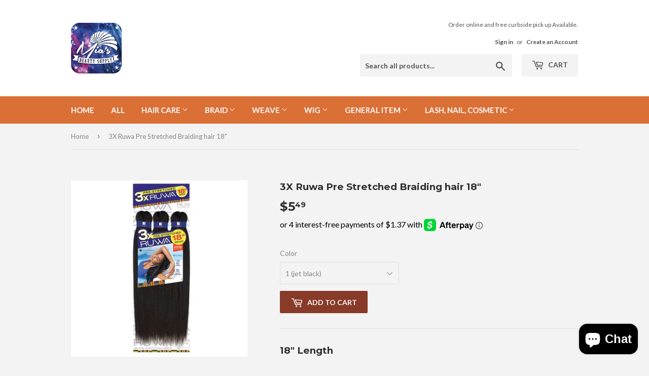

--- FILE ---
content_type: text/html; charset=utf-8
request_url: https://ctmiabeauty.com/products/3x-ruwa-pre-stretched-braiding-hair-18
body_size: 18003
content:
<!doctype html>
<!--[if lt IE 7]><html class="no-js lt-ie9 lt-ie8 lt-ie7" lang="en"> <![endif]-->
<!--[if IE 7]><html class="no-js lt-ie9 lt-ie8" lang="en"> <![endif]-->
<!--[if IE 8]><html class="no-js lt-ie9" lang="en"> <![endif]-->
<!--[if IE 9 ]><html class="ie9 no-js"> <![endif]-->
<!--[if (gt IE 9)|!(IE)]><!--> <html class="no-touch no-js"> <!--<![endif]-->
<head>
  <script>(function(H){H.className=H.className.replace(/\bno-js\b/,'js')})(document.documentElement)</script>
  <!-- Basic page needs ================================================== -->
  <meta charset="utf-8">
  <meta http-equiv="X-UA-Compatible" content="IE=edge,chrome=1">

  
  <link rel="shortcut icon" href="//ctmiabeauty.com/cdn/shop/files/mialogo_32x32.jpg?v=1614328426" type="image/png" />
  

  <!-- Title and description ================================================== -->
  <title>
  3X Ruwa Pre Stretched Braiding hair 18&quot; &ndash; Mia&#39;s Hair &amp; Beauty Supply Hartford CT
  </title>


  
    <meta name="description" content="18&quot; Length  3X Hair Volume in a pack Fast drying most advanced fiber by X pression  ">
  

  <!-- Product meta ================================================== -->
  <!-- /snippets/social-meta-tags.liquid -->




<meta property="og:site_name" content="Mia&#39;s Hair &amp; Beauty Supply Hartford CT">
<meta property="og:url" content="https://ctmiabeauty.com/products/3x-ruwa-pre-stretched-braiding-hair-18">
<meta property="og:title" content="3X Ruwa Pre Stretched Braiding hair 18"">
<meta property="og:type" content="product">
<meta property="og:description" content="18&quot; Length  3X Hair Volume in a pack Fast drying most advanced fiber by X pression  ">

  <meta property="og:price:amount" content="5.49">
  <meta property="og:price:currency" content="USD">

<meta property="og:image" content="http://ctmiabeauty.com/cdn/shop/products/3xruwa18_1200x1200.jpg?v=1589229769">
<meta property="og:image:secure_url" content="https://ctmiabeauty.com/cdn/shop/products/3xruwa18_1200x1200.jpg?v=1589229769">


<meta name="twitter:card" content="summary_large_image">
<meta name="twitter:title" content="3X Ruwa Pre Stretched Braiding hair 18"">
<meta name="twitter:description" content="18&quot; Length  3X Hair Volume in a pack Fast drying most advanced fiber by X pression  ">


  <!-- Helpers ================================================== -->
  <link rel="canonical" href="https://ctmiabeauty.com/products/3x-ruwa-pre-stretched-braiding-hair-18">
  <meta name="viewport" content="width=device-width,initial-scale=1">

  <!-- CSS ================================================== -->
  <link href="//ctmiabeauty.com/cdn/shop/t/5/assets/theme.scss.css?v=128350345255872716821764782652" rel="stylesheet" type="text/css" media="all" />
  
  
  
  <link href="//fonts.googleapis.com/css?family=Lato:400,700" rel="stylesheet" type="text/css" media="all" />


  
    
    
    <link href="//fonts.googleapis.com/css?family=Montserrat:700" rel="stylesheet" type="text/css" media="all" />
  


  



  <!-- Header hook for plugins ================================================== -->
  <script>window.performance && window.performance.mark && window.performance.mark('shopify.content_for_header.start');</script><meta name="google-site-verification" content="-kgO79WW5hyi34puu6ngo0cmFjWj1jCq3jIoKB7JKe8">
<meta name="google-site-verification" content="AXuqupv54G0qH_d2G1YuuPERShVJPDh1HQxdUAmjg7Y">
<meta id="shopify-digital-wallet" name="shopify-digital-wallet" content="/6640402493/digital_wallets/dialog">
<meta name="shopify-checkout-api-token" content="91f53a77c5ff56284d67e07e5a32d420">
<meta id="in-context-paypal-metadata" data-shop-id="6640402493" data-venmo-supported="false" data-environment="production" data-locale="en_US" data-paypal-v4="true" data-currency="USD">
<link rel="alternate" type="application/json+oembed" href="https://ctmiabeauty.com/products/3x-ruwa-pre-stretched-braiding-hair-18.oembed">
<script async="async" src="/checkouts/internal/preloads.js?locale=en-US"></script>
<link rel="preconnect" href="https://shop.app" crossorigin="anonymous">
<script async="async" src="https://shop.app/checkouts/internal/preloads.js?locale=en-US&shop_id=6640402493" crossorigin="anonymous"></script>
<script id="apple-pay-shop-capabilities" type="application/json">{"shopId":6640402493,"countryCode":"US","currencyCode":"USD","merchantCapabilities":["supports3DS"],"merchantId":"gid:\/\/shopify\/Shop\/6640402493","merchantName":"Mia's Hair \u0026 Beauty Supply Hartford CT","requiredBillingContactFields":["postalAddress","email","phone"],"requiredShippingContactFields":["postalAddress","email","phone"],"shippingType":"shipping","supportedNetworks":["visa","masterCard","amex","discover","elo","jcb"],"total":{"type":"pending","label":"Mia's Hair \u0026 Beauty Supply Hartford CT","amount":"1.00"},"shopifyPaymentsEnabled":true,"supportsSubscriptions":true}</script>
<script id="shopify-features" type="application/json">{"accessToken":"91f53a77c5ff56284d67e07e5a32d420","betas":["rich-media-storefront-analytics"],"domain":"ctmiabeauty.com","predictiveSearch":true,"shopId":6640402493,"locale":"en"}</script>
<script>var Shopify = Shopify || {};
Shopify.shop = "paylesswig.myshopify.com";
Shopify.locale = "en";
Shopify.currency = {"active":"USD","rate":"1.0"};
Shopify.country = "US";
Shopify.theme = {"name":"Supply with Installments message","id":120866111601,"schema_name":"Supply","schema_version":"3.3.1","theme_store_id":679,"role":"main"};
Shopify.theme.handle = "null";
Shopify.theme.style = {"id":null,"handle":null};
Shopify.cdnHost = "ctmiabeauty.com/cdn";
Shopify.routes = Shopify.routes || {};
Shopify.routes.root = "/";</script>
<script type="module">!function(o){(o.Shopify=o.Shopify||{}).modules=!0}(window);</script>
<script>!function(o){function n(){var o=[];function n(){o.push(Array.prototype.slice.apply(arguments))}return n.q=o,n}var t=o.Shopify=o.Shopify||{};t.loadFeatures=n(),t.autoloadFeatures=n()}(window);</script>
<script>
  window.ShopifyPay = window.ShopifyPay || {};
  window.ShopifyPay.apiHost = "shop.app\/pay";
  window.ShopifyPay.redirectState = null;
</script>
<script id="shop-js-analytics" type="application/json">{"pageType":"product"}</script>
<script defer="defer" async type="module" src="//ctmiabeauty.com/cdn/shopifycloud/shop-js/modules/v2/client.init-shop-cart-sync_BApSsMSl.en.esm.js"></script>
<script defer="defer" async type="module" src="//ctmiabeauty.com/cdn/shopifycloud/shop-js/modules/v2/chunk.common_CBoos6YZ.esm.js"></script>
<script type="module">
  await import("//ctmiabeauty.com/cdn/shopifycloud/shop-js/modules/v2/client.init-shop-cart-sync_BApSsMSl.en.esm.js");
await import("//ctmiabeauty.com/cdn/shopifycloud/shop-js/modules/v2/chunk.common_CBoos6YZ.esm.js");

  window.Shopify.SignInWithShop?.initShopCartSync?.({"fedCMEnabled":true,"windoidEnabled":true});

</script>
<script defer="defer" async type="module" src="//ctmiabeauty.com/cdn/shopifycloud/shop-js/modules/v2/client.payment-terms_BHOWV7U_.en.esm.js"></script>
<script defer="defer" async type="module" src="//ctmiabeauty.com/cdn/shopifycloud/shop-js/modules/v2/chunk.common_CBoos6YZ.esm.js"></script>
<script defer="defer" async type="module" src="//ctmiabeauty.com/cdn/shopifycloud/shop-js/modules/v2/chunk.modal_Bu1hFZFC.esm.js"></script>
<script type="module">
  await import("//ctmiabeauty.com/cdn/shopifycloud/shop-js/modules/v2/client.payment-terms_BHOWV7U_.en.esm.js");
await import("//ctmiabeauty.com/cdn/shopifycloud/shop-js/modules/v2/chunk.common_CBoos6YZ.esm.js");
await import("//ctmiabeauty.com/cdn/shopifycloud/shop-js/modules/v2/chunk.modal_Bu1hFZFC.esm.js");

  
</script>
<script>
  window.Shopify = window.Shopify || {};
  if (!window.Shopify.featureAssets) window.Shopify.featureAssets = {};
  window.Shopify.featureAssets['shop-js'] = {"shop-cart-sync":["modules/v2/client.shop-cart-sync_DJczDl9f.en.esm.js","modules/v2/chunk.common_CBoos6YZ.esm.js"],"init-fed-cm":["modules/v2/client.init-fed-cm_BzwGC0Wi.en.esm.js","modules/v2/chunk.common_CBoos6YZ.esm.js"],"init-windoid":["modules/v2/client.init-windoid_BS26ThXS.en.esm.js","modules/v2/chunk.common_CBoos6YZ.esm.js"],"shop-cash-offers":["modules/v2/client.shop-cash-offers_DthCPNIO.en.esm.js","modules/v2/chunk.common_CBoos6YZ.esm.js","modules/v2/chunk.modal_Bu1hFZFC.esm.js"],"shop-button":["modules/v2/client.shop-button_D_JX508o.en.esm.js","modules/v2/chunk.common_CBoos6YZ.esm.js"],"init-shop-email-lookup-coordinator":["modules/v2/client.init-shop-email-lookup-coordinator_DFwWcvrS.en.esm.js","modules/v2/chunk.common_CBoos6YZ.esm.js"],"shop-toast-manager":["modules/v2/client.shop-toast-manager_tEhgP2F9.en.esm.js","modules/v2/chunk.common_CBoos6YZ.esm.js"],"shop-login-button":["modules/v2/client.shop-login-button_DwLgFT0K.en.esm.js","modules/v2/chunk.common_CBoos6YZ.esm.js","modules/v2/chunk.modal_Bu1hFZFC.esm.js"],"avatar":["modules/v2/client.avatar_BTnouDA3.en.esm.js"],"init-shop-cart-sync":["modules/v2/client.init-shop-cart-sync_BApSsMSl.en.esm.js","modules/v2/chunk.common_CBoos6YZ.esm.js"],"pay-button":["modules/v2/client.pay-button_BuNmcIr_.en.esm.js","modules/v2/chunk.common_CBoos6YZ.esm.js"],"init-shop-for-new-customer-accounts":["modules/v2/client.init-shop-for-new-customer-accounts_DrjXSI53.en.esm.js","modules/v2/client.shop-login-button_DwLgFT0K.en.esm.js","modules/v2/chunk.common_CBoos6YZ.esm.js","modules/v2/chunk.modal_Bu1hFZFC.esm.js"],"init-customer-accounts-sign-up":["modules/v2/client.init-customer-accounts-sign-up_TlVCiykN.en.esm.js","modules/v2/client.shop-login-button_DwLgFT0K.en.esm.js","modules/v2/chunk.common_CBoos6YZ.esm.js","modules/v2/chunk.modal_Bu1hFZFC.esm.js"],"shop-follow-button":["modules/v2/client.shop-follow-button_C5D3XtBb.en.esm.js","modules/v2/chunk.common_CBoos6YZ.esm.js","modules/v2/chunk.modal_Bu1hFZFC.esm.js"],"checkout-modal":["modules/v2/client.checkout-modal_8TC_1FUY.en.esm.js","modules/v2/chunk.common_CBoos6YZ.esm.js","modules/v2/chunk.modal_Bu1hFZFC.esm.js"],"init-customer-accounts":["modules/v2/client.init-customer-accounts_C0Oh2ljF.en.esm.js","modules/v2/client.shop-login-button_DwLgFT0K.en.esm.js","modules/v2/chunk.common_CBoos6YZ.esm.js","modules/v2/chunk.modal_Bu1hFZFC.esm.js"],"lead-capture":["modules/v2/client.lead-capture_Cq0gfm7I.en.esm.js","modules/v2/chunk.common_CBoos6YZ.esm.js","modules/v2/chunk.modal_Bu1hFZFC.esm.js"],"shop-login":["modules/v2/client.shop-login_BmtnoEUo.en.esm.js","modules/v2/chunk.common_CBoos6YZ.esm.js","modules/v2/chunk.modal_Bu1hFZFC.esm.js"],"payment-terms":["modules/v2/client.payment-terms_BHOWV7U_.en.esm.js","modules/v2/chunk.common_CBoos6YZ.esm.js","modules/v2/chunk.modal_Bu1hFZFC.esm.js"]};
</script>
<script>(function() {
  var isLoaded = false;
  function asyncLoad() {
    if (isLoaded) return;
    isLoaded = true;
    var urls = ["https:\/\/d354wf6w0s8ijx.cloudfront.net\/js\/config.js?s=6640402493\u0026v=9m6lppyn4rsrb5qjz4pp1jnv\u0026shop=paylesswig.myshopify.com","https:\/\/d354wf6w0s8ijx.cloudfront.net\/js\/init.js?s=6640402493\u0026v=9m6lppyn4rsrb5qjz4pp1jnv\u0026shop=paylesswig.myshopify.com","https:\/\/static-us.afterpay.com\/shopify\/afterpay-attract\/afterpay-attract-widget.js?shop=paylesswig.myshopify.com"];
    for (var i = 0; i < urls.length; i++) {
      var s = document.createElement('script');
      s.type = 'text/javascript';
      s.async = true;
      s.src = urls[i];
      var x = document.getElementsByTagName('script')[0];
      x.parentNode.insertBefore(s, x);
    }
  };
  if(window.attachEvent) {
    window.attachEvent('onload', asyncLoad);
  } else {
    window.addEventListener('load', asyncLoad, false);
  }
})();</script>
<script id="__st">var __st={"a":6640402493,"offset":-18000,"reqid":"19c96582-55ef-479d-92c5-c3a67af185af-1768858259","pageurl":"ctmiabeauty.com\/products\/3x-ruwa-pre-stretched-braiding-hair-18","u":"258fefeb0a01","p":"product","rtyp":"product","rid":4475638153329};</script>
<script>window.ShopifyPaypalV4VisibilityTracking = true;</script>
<script id="captcha-bootstrap">!function(){'use strict';const t='contact',e='account',n='new_comment',o=[[t,t],['blogs',n],['comments',n],[t,'customer']],c=[[e,'customer_login'],[e,'guest_login'],[e,'recover_customer_password'],[e,'create_customer']],r=t=>t.map((([t,e])=>`form[action*='/${t}']:not([data-nocaptcha='true']) input[name='form_type'][value='${e}']`)).join(','),a=t=>()=>t?[...document.querySelectorAll(t)].map((t=>t.form)):[];function s(){const t=[...o],e=r(t);return a(e)}const i='password',u='form_key',d=['recaptcha-v3-token','g-recaptcha-response','h-captcha-response',i],f=()=>{try{return window.sessionStorage}catch{return}},m='__shopify_v',_=t=>t.elements[u];function p(t,e,n=!1){try{const o=window.sessionStorage,c=JSON.parse(o.getItem(e)),{data:r}=function(t){const{data:e,action:n}=t;return t[m]||n?{data:e,action:n}:{data:t,action:n}}(c);for(const[e,n]of Object.entries(r))t.elements[e]&&(t.elements[e].value=n);n&&o.removeItem(e)}catch(o){console.error('form repopulation failed',{error:o})}}const l='form_type',E='cptcha';function T(t){t.dataset[E]=!0}const w=window,h=w.document,L='Shopify',v='ce_forms',y='captcha';let A=!1;((t,e)=>{const n=(g='f06e6c50-85a8-45c8-87d0-21a2b65856fe',I='https://cdn.shopify.com/shopifycloud/storefront-forms-hcaptcha/ce_storefront_forms_captcha_hcaptcha.v1.5.2.iife.js',D={infoText:'Protected by hCaptcha',privacyText:'Privacy',termsText:'Terms'},(t,e,n)=>{const o=w[L][v],c=o.bindForm;if(c)return c(t,g,e,D).then(n);var r;o.q.push([[t,g,e,D],n]),r=I,A||(h.body.append(Object.assign(h.createElement('script'),{id:'captcha-provider',async:!0,src:r})),A=!0)});var g,I,D;w[L]=w[L]||{},w[L][v]=w[L][v]||{},w[L][v].q=[],w[L][y]=w[L][y]||{},w[L][y].protect=function(t,e){n(t,void 0,e),T(t)},Object.freeze(w[L][y]),function(t,e,n,w,h,L){const[v,y,A,g]=function(t,e,n){const i=e?o:[],u=t?c:[],d=[...i,...u],f=r(d),m=r(i),_=r(d.filter((([t,e])=>n.includes(e))));return[a(f),a(m),a(_),s()]}(w,h,L),I=t=>{const e=t.target;return e instanceof HTMLFormElement?e:e&&e.form},D=t=>v().includes(t);t.addEventListener('submit',(t=>{const e=I(t);if(!e)return;const n=D(e)&&!e.dataset.hcaptchaBound&&!e.dataset.recaptchaBound,o=_(e),c=g().includes(e)&&(!o||!o.value);(n||c)&&t.preventDefault(),c&&!n&&(function(t){try{if(!f())return;!function(t){const e=f();if(!e)return;const n=_(t);if(!n)return;const o=n.value;o&&e.removeItem(o)}(t);const e=Array.from(Array(32),(()=>Math.random().toString(36)[2])).join('');!function(t,e){_(t)||t.append(Object.assign(document.createElement('input'),{type:'hidden',name:u})),t.elements[u].value=e}(t,e),function(t,e){const n=f();if(!n)return;const o=[...t.querySelectorAll(`input[type='${i}']`)].map((({name:t})=>t)),c=[...d,...o],r={};for(const[a,s]of new FormData(t).entries())c.includes(a)||(r[a]=s);n.setItem(e,JSON.stringify({[m]:1,action:t.action,data:r}))}(t,e)}catch(e){console.error('failed to persist form',e)}}(e),e.submit())}));const S=(t,e)=>{t&&!t.dataset[E]&&(n(t,e.some((e=>e===t))),T(t))};for(const o of['focusin','change'])t.addEventListener(o,(t=>{const e=I(t);D(e)&&S(e,y())}));const B=e.get('form_key'),M=e.get(l),P=B&&M;t.addEventListener('DOMContentLoaded',(()=>{const t=y();if(P)for(const e of t)e.elements[l].value===M&&p(e,B);[...new Set([...A(),...v().filter((t=>'true'===t.dataset.shopifyCaptcha))])].forEach((e=>S(e,t)))}))}(h,new URLSearchParams(w.location.search),n,t,e,['guest_login'])})(!0,!0)}();</script>
<script integrity="sha256-4kQ18oKyAcykRKYeNunJcIwy7WH5gtpwJnB7kiuLZ1E=" data-source-attribution="shopify.loadfeatures" defer="defer" src="//ctmiabeauty.com/cdn/shopifycloud/storefront/assets/storefront/load_feature-a0a9edcb.js" crossorigin="anonymous"></script>
<script crossorigin="anonymous" defer="defer" src="//ctmiabeauty.com/cdn/shopifycloud/storefront/assets/shopify_pay/storefront-65b4c6d7.js?v=20250812"></script>
<script data-source-attribution="shopify.dynamic_checkout.dynamic.init">var Shopify=Shopify||{};Shopify.PaymentButton=Shopify.PaymentButton||{isStorefrontPortableWallets:!0,init:function(){window.Shopify.PaymentButton.init=function(){};var t=document.createElement("script");t.src="https://ctmiabeauty.com/cdn/shopifycloud/portable-wallets/latest/portable-wallets.en.js",t.type="module",document.head.appendChild(t)}};
</script>
<script data-source-attribution="shopify.dynamic_checkout.buyer_consent">
  function portableWalletsHideBuyerConsent(e){var t=document.getElementById("shopify-buyer-consent"),n=document.getElementById("shopify-subscription-policy-button");t&&n&&(t.classList.add("hidden"),t.setAttribute("aria-hidden","true"),n.removeEventListener("click",e))}function portableWalletsShowBuyerConsent(e){var t=document.getElementById("shopify-buyer-consent"),n=document.getElementById("shopify-subscription-policy-button");t&&n&&(t.classList.remove("hidden"),t.removeAttribute("aria-hidden"),n.addEventListener("click",e))}window.Shopify?.PaymentButton&&(window.Shopify.PaymentButton.hideBuyerConsent=portableWalletsHideBuyerConsent,window.Shopify.PaymentButton.showBuyerConsent=portableWalletsShowBuyerConsent);
</script>
<script data-source-attribution="shopify.dynamic_checkout.cart.bootstrap">document.addEventListener("DOMContentLoaded",(function(){function t(){return document.querySelector("shopify-accelerated-checkout-cart, shopify-accelerated-checkout")}if(t())Shopify.PaymentButton.init();else{new MutationObserver((function(e,n){t()&&(Shopify.PaymentButton.init(),n.disconnect())})).observe(document.body,{childList:!0,subtree:!0})}}));
</script>
<link id="shopify-accelerated-checkout-styles" rel="stylesheet" media="screen" href="https://ctmiabeauty.com/cdn/shopifycloud/portable-wallets/latest/accelerated-checkout-backwards-compat.css" crossorigin="anonymous">
<style id="shopify-accelerated-checkout-cart">
        #shopify-buyer-consent {
  margin-top: 1em;
  display: inline-block;
  width: 100%;
}

#shopify-buyer-consent.hidden {
  display: none;
}

#shopify-subscription-policy-button {
  background: none;
  border: none;
  padding: 0;
  text-decoration: underline;
  font-size: inherit;
  cursor: pointer;
}

#shopify-subscription-policy-button::before {
  box-shadow: none;
}

      </style>

<script>window.performance && window.performance.mark && window.performance.mark('shopify.content_for_header.end');</script>

  

<!--[if lt IE 9]>
<script src="//cdnjs.cloudflare.com/ajax/libs/html5shiv/3.7.2/html5shiv.min.js" type="text/javascript"></script>
<![endif]-->
<!--[if (lte IE 9) ]><script src="//ctmiabeauty.com/cdn/shop/t/5/assets/match-media.min.js?v=245" type="text/javascript"></script><![endif]-->


  
  

  <script src="//ctmiabeauty.com/cdn/shop/t/5/assets/jquery-2.2.3.min.js?v=58211863146907186831645628997" type="text/javascript"></script>

  <!--[if (gt IE 9)|!(IE)]><!--><script src="//ctmiabeauty.com/cdn/shop/t/5/assets/lazysizes.min.js?v=8147953233334221341645628997" async="async"></script><!--<![endif]-->
  <!--[if lte IE 9]><script src="//ctmiabeauty.com/cdn/shop/t/5/assets/lazysizes.min.js?v=8147953233334221341645628997"></script><![endif]-->

  <!--[if (gt IE 9)|!(IE)]><!--><script src="//ctmiabeauty.com/cdn/shop/t/5/assets/vendor.js?v=23204533626406551281645629000" defer="defer"></script><!--<![endif]-->
  <!--[if lte IE 9]><script src="//ctmiabeauty.com/cdn/shop/t/5/assets/vendor.js?v=23204533626406551281645629000"></script><![endif]-->

  <!--[if (gt IE 9)|!(IE)]><!--><script src="//ctmiabeauty.com/cdn/shop/t/5/assets/theme.js?v=110790385427540549371645629012" defer="defer"></script><!--<![endif]-->
  <!--[if lte IE 9]><script src="//ctmiabeauty.com/cdn/shop/t/5/assets/theme.js?v=110790385427540549371645629012"></script><![endif]-->


<!-- BEGIN app block: shopify://apps/frequently-bought/blocks/app-embed-block/b1a8cbea-c844-4842-9529-7c62dbab1b1f --><script>
    window.codeblackbelt = window.codeblackbelt || {};
    window.codeblackbelt.shop = window.codeblackbelt.shop || 'paylesswig.myshopify.com';
    
        window.codeblackbelt.productId = 4475638153329;</script><script src="//cdn.codeblackbelt.com/widgets/frequently-bought-together/main.min.js?version=2026011916-0500" async></script>
 <!-- END app block --><script src="https://cdn.shopify.com/extensions/7bc9bb47-adfa-4267-963e-cadee5096caf/inbox-1252/assets/inbox-chat-loader.js" type="text/javascript" defer="defer"></script>
<link href="https://monorail-edge.shopifysvc.com" rel="dns-prefetch">
<script>(function(){if ("sendBeacon" in navigator && "performance" in window) {try {var session_token_from_headers = performance.getEntriesByType('navigation')[0].serverTiming.find(x => x.name == '_s').description;} catch {var session_token_from_headers = undefined;}var session_cookie_matches = document.cookie.match(/_shopify_s=([^;]*)/);var session_token_from_cookie = session_cookie_matches && session_cookie_matches.length === 2 ? session_cookie_matches[1] : "";var session_token = session_token_from_headers || session_token_from_cookie || "";function handle_abandonment_event(e) {var entries = performance.getEntries().filter(function(entry) {return /monorail-edge.shopifysvc.com/.test(entry.name);});if (!window.abandonment_tracked && entries.length === 0) {window.abandonment_tracked = true;var currentMs = Date.now();var navigation_start = performance.timing.navigationStart;var payload = {shop_id: 6640402493,url: window.location.href,navigation_start,duration: currentMs - navigation_start,session_token,page_type: "product"};window.navigator.sendBeacon("https://monorail-edge.shopifysvc.com/v1/produce", JSON.stringify({schema_id: "online_store_buyer_site_abandonment/1.1",payload: payload,metadata: {event_created_at_ms: currentMs,event_sent_at_ms: currentMs}}));}}window.addEventListener('pagehide', handle_abandonment_event);}}());</script>
<script id="web-pixels-manager-setup">(function e(e,d,r,n,o){if(void 0===o&&(o={}),!Boolean(null===(a=null===(i=window.Shopify)||void 0===i?void 0:i.analytics)||void 0===a?void 0:a.replayQueue)){var i,a;window.Shopify=window.Shopify||{};var t=window.Shopify;t.analytics=t.analytics||{};var s=t.analytics;s.replayQueue=[],s.publish=function(e,d,r){return s.replayQueue.push([e,d,r]),!0};try{self.performance.mark("wpm:start")}catch(e){}var l=function(){var e={modern:/Edge?\/(1{2}[4-9]|1[2-9]\d|[2-9]\d{2}|\d{4,})\.\d+(\.\d+|)|Firefox\/(1{2}[4-9]|1[2-9]\d|[2-9]\d{2}|\d{4,})\.\d+(\.\d+|)|Chrom(ium|e)\/(9{2}|\d{3,})\.\d+(\.\d+|)|(Maci|X1{2}).+ Version\/(15\.\d+|(1[6-9]|[2-9]\d|\d{3,})\.\d+)([,.]\d+|)( \(\w+\)|)( Mobile\/\w+|) Safari\/|Chrome.+OPR\/(9{2}|\d{3,})\.\d+\.\d+|(CPU[ +]OS|iPhone[ +]OS|CPU[ +]iPhone|CPU IPhone OS|CPU iPad OS)[ +]+(15[._]\d+|(1[6-9]|[2-9]\d|\d{3,})[._]\d+)([._]\d+|)|Android:?[ /-](13[3-9]|1[4-9]\d|[2-9]\d{2}|\d{4,})(\.\d+|)(\.\d+|)|Android.+Firefox\/(13[5-9]|1[4-9]\d|[2-9]\d{2}|\d{4,})\.\d+(\.\d+|)|Android.+Chrom(ium|e)\/(13[3-9]|1[4-9]\d|[2-9]\d{2}|\d{4,})\.\d+(\.\d+|)|SamsungBrowser\/([2-9]\d|\d{3,})\.\d+/,legacy:/Edge?\/(1[6-9]|[2-9]\d|\d{3,})\.\d+(\.\d+|)|Firefox\/(5[4-9]|[6-9]\d|\d{3,})\.\d+(\.\d+|)|Chrom(ium|e)\/(5[1-9]|[6-9]\d|\d{3,})\.\d+(\.\d+|)([\d.]+$|.*Safari\/(?![\d.]+ Edge\/[\d.]+$))|(Maci|X1{2}).+ Version\/(10\.\d+|(1[1-9]|[2-9]\d|\d{3,})\.\d+)([,.]\d+|)( \(\w+\)|)( Mobile\/\w+|) Safari\/|Chrome.+OPR\/(3[89]|[4-9]\d|\d{3,})\.\d+\.\d+|(CPU[ +]OS|iPhone[ +]OS|CPU[ +]iPhone|CPU IPhone OS|CPU iPad OS)[ +]+(10[._]\d+|(1[1-9]|[2-9]\d|\d{3,})[._]\d+)([._]\d+|)|Android:?[ /-](13[3-9]|1[4-9]\d|[2-9]\d{2}|\d{4,})(\.\d+|)(\.\d+|)|Mobile Safari.+OPR\/([89]\d|\d{3,})\.\d+\.\d+|Android.+Firefox\/(13[5-9]|1[4-9]\d|[2-9]\d{2}|\d{4,})\.\d+(\.\d+|)|Android.+Chrom(ium|e)\/(13[3-9]|1[4-9]\d|[2-9]\d{2}|\d{4,})\.\d+(\.\d+|)|Android.+(UC? ?Browser|UCWEB|U3)[ /]?(15\.([5-9]|\d{2,})|(1[6-9]|[2-9]\d|\d{3,})\.\d+)\.\d+|SamsungBrowser\/(5\.\d+|([6-9]|\d{2,})\.\d+)|Android.+MQ{2}Browser\/(14(\.(9|\d{2,})|)|(1[5-9]|[2-9]\d|\d{3,})(\.\d+|))(\.\d+|)|K[Aa][Ii]OS\/(3\.\d+|([4-9]|\d{2,})\.\d+)(\.\d+|)/},d=e.modern,r=e.legacy,n=navigator.userAgent;return n.match(d)?"modern":n.match(r)?"legacy":"unknown"}(),u="modern"===l?"modern":"legacy",c=(null!=n?n:{modern:"",legacy:""})[u],f=function(e){return[e.baseUrl,"/wpm","/b",e.hashVersion,"modern"===e.buildTarget?"m":"l",".js"].join("")}({baseUrl:d,hashVersion:r,buildTarget:u}),m=function(e){var d=e.version,r=e.bundleTarget,n=e.surface,o=e.pageUrl,i=e.monorailEndpoint;return{emit:function(e){var a=e.status,t=e.errorMsg,s=(new Date).getTime(),l=JSON.stringify({metadata:{event_sent_at_ms:s},events:[{schema_id:"web_pixels_manager_load/3.1",payload:{version:d,bundle_target:r,page_url:o,status:a,surface:n,error_msg:t},metadata:{event_created_at_ms:s}}]});if(!i)return console&&console.warn&&console.warn("[Web Pixels Manager] No Monorail endpoint provided, skipping logging."),!1;try{return self.navigator.sendBeacon.bind(self.navigator)(i,l)}catch(e){}var u=new XMLHttpRequest;try{return u.open("POST",i,!0),u.setRequestHeader("Content-Type","text/plain"),u.send(l),!0}catch(e){return console&&console.warn&&console.warn("[Web Pixels Manager] Got an unhandled error while logging to Monorail."),!1}}}}({version:r,bundleTarget:l,surface:e.surface,pageUrl:self.location.href,monorailEndpoint:e.monorailEndpoint});try{o.browserTarget=l,function(e){var d=e.src,r=e.async,n=void 0===r||r,o=e.onload,i=e.onerror,a=e.sri,t=e.scriptDataAttributes,s=void 0===t?{}:t,l=document.createElement("script"),u=document.querySelector("head"),c=document.querySelector("body");if(l.async=n,l.src=d,a&&(l.integrity=a,l.crossOrigin="anonymous"),s)for(var f in s)if(Object.prototype.hasOwnProperty.call(s,f))try{l.dataset[f]=s[f]}catch(e){}if(o&&l.addEventListener("load",o),i&&l.addEventListener("error",i),u)u.appendChild(l);else{if(!c)throw new Error("Did not find a head or body element to append the script");c.appendChild(l)}}({src:f,async:!0,onload:function(){if(!function(){var e,d;return Boolean(null===(d=null===(e=window.Shopify)||void 0===e?void 0:e.analytics)||void 0===d?void 0:d.initialized)}()){var d=window.webPixelsManager.init(e)||void 0;if(d){var r=window.Shopify.analytics;r.replayQueue.forEach((function(e){var r=e[0],n=e[1],o=e[2];d.publishCustomEvent(r,n,o)})),r.replayQueue=[],r.publish=d.publishCustomEvent,r.visitor=d.visitor,r.initialized=!0}}},onerror:function(){return m.emit({status:"failed",errorMsg:"".concat(f," has failed to load")})},sri:function(e){var d=/^sha384-[A-Za-z0-9+/=]+$/;return"string"==typeof e&&d.test(e)}(c)?c:"",scriptDataAttributes:o}),m.emit({status:"loading"})}catch(e){m.emit({status:"failed",errorMsg:(null==e?void 0:e.message)||"Unknown error"})}}})({shopId: 6640402493,storefrontBaseUrl: "https://ctmiabeauty.com",extensionsBaseUrl: "https://extensions.shopifycdn.com/cdn/shopifycloud/web-pixels-manager",monorailEndpoint: "https://monorail-edge.shopifysvc.com/unstable/produce_batch",surface: "storefront-renderer",enabledBetaFlags: ["2dca8a86"],webPixelsConfigList: [{"id":"362217585","configuration":"{\"config\":\"{\\\"pixel_id\\\":\\\"AW-983876744\\\",\\\"target_country\\\":\\\"US\\\",\\\"gtag_events\\\":[{\\\"type\\\":\\\"search\\\",\\\"action_label\\\":\\\"AW-983876744\\\/HEmgCM3tjMsBEIiJk9UD\\\"},{\\\"type\\\":\\\"begin_checkout\\\",\\\"action_label\\\":\\\"AW-983876744\\\/M2MeCMrtjMsBEIiJk9UD\\\"},{\\\"type\\\":\\\"view_item\\\",\\\"action_label\\\":[\\\"AW-983876744\\\/7iN8CMTtjMsBEIiJk9UD\\\",\\\"MC-W506XKG7GB\\\"]},{\\\"type\\\":\\\"purchase\\\",\\\"action_label\\\":[\\\"AW-983876744\\\/i8pcCMHtjMsBEIiJk9UD\\\",\\\"MC-W506XKG7GB\\\"]},{\\\"type\\\":\\\"page_view\\\",\\\"action_label\\\":[\\\"AW-983876744\\\/CtbNCL7tjMsBEIiJk9UD\\\",\\\"MC-W506XKG7GB\\\"]},{\\\"type\\\":\\\"add_payment_info\\\",\\\"action_label\\\":\\\"AW-983876744\\\/2geeCNDtjMsBEIiJk9UD\\\"},{\\\"type\\\":\\\"add_to_cart\\\",\\\"action_label\\\":\\\"AW-983876744\\\/8Y5DCMftjMsBEIiJk9UD\\\"}],\\\"enable_monitoring_mode\\\":false}\"}","eventPayloadVersion":"v1","runtimeContext":"OPEN","scriptVersion":"b2a88bafab3e21179ed38636efcd8a93","type":"APP","apiClientId":1780363,"privacyPurposes":[],"dataSharingAdjustments":{"protectedCustomerApprovalScopes":["read_customer_address","read_customer_email","read_customer_name","read_customer_personal_data","read_customer_phone"]}},{"id":"314441841","configuration":"{\"pixelCode\":\"C8B548QFLPEKN86SB38G\"}","eventPayloadVersion":"v1","runtimeContext":"STRICT","scriptVersion":"22e92c2ad45662f435e4801458fb78cc","type":"APP","apiClientId":4383523,"privacyPurposes":["ANALYTICS","MARKETING","SALE_OF_DATA"],"dataSharingAdjustments":{"protectedCustomerApprovalScopes":["read_customer_address","read_customer_email","read_customer_name","read_customer_personal_data","read_customer_phone"]}},{"id":"88342641","eventPayloadVersion":"v1","runtimeContext":"LAX","scriptVersion":"1","type":"CUSTOM","privacyPurposes":["ANALYTICS"],"name":"Google Analytics tag (migrated)"},{"id":"shopify-app-pixel","configuration":"{}","eventPayloadVersion":"v1","runtimeContext":"STRICT","scriptVersion":"0450","apiClientId":"shopify-pixel","type":"APP","privacyPurposes":["ANALYTICS","MARKETING"]},{"id":"shopify-custom-pixel","eventPayloadVersion":"v1","runtimeContext":"LAX","scriptVersion":"0450","apiClientId":"shopify-pixel","type":"CUSTOM","privacyPurposes":["ANALYTICS","MARKETING"]}],isMerchantRequest: false,initData: {"shop":{"name":"Mia's Hair \u0026 Beauty Supply Hartford CT","paymentSettings":{"currencyCode":"USD"},"myshopifyDomain":"paylesswig.myshopify.com","countryCode":"US","storefrontUrl":"https:\/\/ctmiabeauty.com"},"customer":null,"cart":null,"checkout":null,"productVariants":[{"price":{"amount":5.49,"currencyCode":"USD"},"product":{"title":"3X Ruwa Pre Stretched Braiding hair 18\"","vendor":"Sensationnel","id":"4475638153329","untranslatedTitle":"3X Ruwa Pre Stretched Braiding hair 18\"","url":"\/products\/3x-ruwa-pre-stretched-braiding-hair-18","type":"Hair Extension"},"id":"31661635174513","image":{"src":"\/\/ctmiabeauty.com\/cdn\/shop\/products\/3xruwa18.jpg?v=1589229769"},"sku":"","title":"1 (jet black)","untranslatedTitle":"1 (jet black)"},{"price":{"amount":5.49,"currencyCode":"USD"},"product":{"title":"3X Ruwa Pre Stretched Braiding hair 18\"","vendor":"Sensationnel","id":"4475638153329","untranslatedTitle":"3X Ruwa Pre Stretched Braiding hair 18\"","url":"\/products\/3x-ruwa-pre-stretched-braiding-hair-18","type":"Hair Extension"},"id":"31661635207281","image":{"src":"\/\/ctmiabeauty.com\/cdn\/shop\/products\/3xruwa18.jpg?v=1589229769"},"sku":"","title":"1B (natural black)","untranslatedTitle":"1B (natural black)"}],"purchasingCompany":null},},"https://ctmiabeauty.com/cdn","fcfee988w5aeb613cpc8e4bc33m6693e112",{"modern":"","legacy":""},{"shopId":"6640402493","storefrontBaseUrl":"https:\/\/ctmiabeauty.com","extensionBaseUrl":"https:\/\/extensions.shopifycdn.com\/cdn\/shopifycloud\/web-pixels-manager","surface":"storefront-renderer","enabledBetaFlags":"[\"2dca8a86\"]","isMerchantRequest":"false","hashVersion":"fcfee988w5aeb613cpc8e4bc33m6693e112","publish":"custom","events":"[[\"page_viewed\",{}],[\"product_viewed\",{\"productVariant\":{\"price\":{\"amount\":5.49,\"currencyCode\":\"USD\"},\"product\":{\"title\":\"3X Ruwa Pre Stretched Braiding hair 18\\\"\",\"vendor\":\"Sensationnel\",\"id\":\"4475638153329\",\"untranslatedTitle\":\"3X Ruwa Pre Stretched Braiding hair 18\\\"\",\"url\":\"\/products\/3x-ruwa-pre-stretched-braiding-hair-18\",\"type\":\"Hair Extension\"},\"id\":\"31661635174513\",\"image\":{\"src\":\"\/\/ctmiabeauty.com\/cdn\/shop\/products\/3xruwa18.jpg?v=1589229769\"},\"sku\":\"\",\"title\":\"1 (jet black)\",\"untranslatedTitle\":\"1 (jet black)\"}}]]"});</script><script>
  window.ShopifyAnalytics = window.ShopifyAnalytics || {};
  window.ShopifyAnalytics.meta = window.ShopifyAnalytics.meta || {};
  window.ShopifyAnalytics.meta.currency = 'USD';
  var meta = {"product":{"id":4475638153329,"gid":"gid:\/\/shopify\/Product\/4475638153329","vendor":"Sensationnel","type":"Hair Extension","handle":"3x-ruwa-pre-stretched-braiding-hair-18","variants":[{"id":31661635174513,"price":549,"name":"3X Ruwa Pre Stretched Braiding hair 18\" - 1 (jet black)","public_title":"1 (jet black)","sku":""},{"id":31661635207281,"price":549,"name":"3X Ruwa Pre Stretched Braiding hair 18\" - 1B (natural black)","public_title":"1B (natural black)","sku":""}],"remote":false},"page":{"pageType":"product","resourceType":"product","resourceId":4475638153329,"requestId":"19c96582-55ef-479d-92c5-c3a67af185af-1768858259"}};
  for (var attr in meta) {
    window.ShopifyAnalytics.meta[attr] = meta[attr];
  }
</script>
<script class="analytics">
  (function () {
    var customDocumentWrite = function(content) {
      var jquery = null;

      if (window.jQuery) {
        jquery = window.jQuery;
      } else if (window.Checkout && window.Checkout.$) {
        jquery = window.Checkout.$;
      }

      if (jquery) {
        jquery('body').append(content);
      }
    };

    var hasLoggedConversion = function(token) {
      if (token) {
        return document.cookie.indexOf('loggedConversion=' + token) !== -1;
      }
      return false;
    }

    var setCookieIfConversion = function(token) {
      if (token) {
        var twoMonthsFromNow = new Date(Date.now());
        twoMonthsFromNow.setMonth(twoMonthsFromNow.getMonth() + 2);

        document.cookie = 'loggedConversion=' + token + '; expires=' + twoMonthsFromNow;
      }
    }

    var trekkie = window.ShopifyAnalytics.lib = window.trekkie = window.trekkie || [];
    if (trekkie.integrations) {
      return;
    }
    trekkie.methods = [
      'identify',
      'page',
      'ready',
      'track',
      'trackForm',
      'trackLink'
    ];
    trekkie.factory = function(method) {
      return function() {
        var args = Array.prototype.slice.call(arguments);
        args.unshift(method);
        trekkie.push(args);
        return trekkie;
      };
    };
    for (var i = 0; i < trekkie.methods.length; i++) {
      var key = trekkie.methods[i];
      trekkie[key] = trekkie.factory(key);
    }
    trekkie.load = function(config) {
      trekkie.config = config || {};
      trekkie.config.initialDocumentCookie = document.cookie;
      var first = document.getElementsByTagName('script')[0];
      var script = document.createElement('script');
      script.type = 'text/javascript';
      script.onerror = function(e) {
        var scriptFallback = document.createElement('script');
        scriptFallback.type = 'text/javascript';
        scriptFallback.onerror = function(error) {
                var Monorail = {
      produce: function produce(monorailDomain, schemaId, payload) {
        var currentMs = new Date().getTime();
        var event = {
          schema_id: schemaId,
          payload: payload,
          metadata: {
            event_created_at_ms: currentMs,
            event_sent_at_ms: currentMs
          }
        };
        return Monorail.sendRequest("https://" + monorailDomain + "/v1/produce", JSON.stringify(event));
      },
      sendRequest: function sendRequest(endpointUrl, payload) {
        // Try the sendBeacon API
        if (window && window.navigator && typeof window.navigator.sendBeacon === 'function' && typeof window.Blob === 'function' && !Monorail.isIos12()) {
          var blobData = new window.Blob([payload], {
            type: 'text/plain'
          });

          if (window.navigator.sendBeacon(endpointUrl, blobData)) {
            return true;
          } // sendBeacon was not successful

        } // XHR beacon

        var xhr = new XMLHttpRequest();

        try {
          xhr.open('POST', endpointUrl);
          xhr.setRequestHeader('Content-Type', 'text/plain');
          xhr.send(payload);
        } catch (e) {
          console.log(e);
        }

        return false;
      },
      isIos12: function isIos12() {
        return window.navigator.userAgent.lastIndexOf('iPhone; CPU iPhone OS 12_') !== -1 || window.navigator.userAgent.lastIndexOf('iPad; CPU OS 12_') !== -1;
      }
    };
    Monorail.produce('monorail-edge.shopifysvc.com',
      'trekkie_storefront_load_errors/1.1',
      {shop_id: 6640402493,
      theme_id: 120866111601,
      app_name: "storefront",
      context_url: window.location.href,
      source_url: "//ctmiabeauty.com/cdn/s/trekkie.storefront.cd680fe47e6c39ca5d5df5f0a32d569bc48c0f27.min.js"});

        };
        scriptFallback.async = true;
        scriptFallback.src = '//ctmiabeauty.com/cdn/s/trekkie.storefront.cd680fe47e6c39ca5d5df5f0a32d569bc48c0f27.min.js';
        first.parentNode.insertBefore(scriptFallback, first);
      };
      script.async = true;
      script.src = '//ctmiabeauty.com/cdn/s/trekkie.storefront.cd680fe47e6c39ca5d5df5f0a32d569bc48c0f27.min.js';
      first.parentNode.insertBefore(script, first);
    };
    trekkie.load(
      {"Trekkie":{"appName":"storefront","development":false,"defaultAttributes":{"shopId":6640402493,"isMerchantRequest":null,"themeId":120866111601,"themeCityHash":"8383500699343771647","contentLanguage":"en","currency":"USD","eventMetadataId":"d10e8e5f-f49b-47cf-b1ac-c132cd3f8ce5"},"isServerSideCookieWritingEnabled":true,"monorailRegion":"shop_domain","enabledBetaFlags":["65f19447"]},"Session Attribution":{},"S2S":{"facebookCapiEnabled":false,"source":"trekkie-storefront-renderer","apiClientId":580111}}
    );

    var loaded = false;
    trekkie.ready(function() {
      if (loaded) return;
      loaded = true;

      window.ShopifyAnalytics.lib = window.trekkie;

      var originalDocumentWrite = document.write;
      document.write = customDocumentWrite;
      try { window.ShopifyAnalytics.merchantGoogleAnalytics.call(this); } catch(error) {};
      document.write = originalDocumentWrite;

      window.ShopifyAnalytics.lib.page(null,{"pageType":"product","resourceType":"product","resourceId":4475638153329,"requestId":"19c96582-55ef-479d-92c5-c3a67af185af-1768858259","shopifyEmitted":true});

      var match = window.location.pathname.match(/checkouts\/(.+)\/(thank_you|post_purchase)/)
      var token = match? match[1]: undefined;
      if (!hasLoggedConversion(token)) {
        setCookieIfConversion(token);
        window.ShopifyAnalytics.lib.track("Viewed Product",{"currency":"USD","variantId":31661635174513,"productId":4475638153329,"productGid":"gid:\/\/shopify\/Product\/4475638153329","name":"3X Ruwa Pre Stretched Braiding hair 18\" - 1 (jet black)","price":"5.49","sku":"","brand":"Sensationnel","variant":"1 (jet black)","category":"Hair Extension","nonInteraction":true,"remote":false},undefined,undefined,{"shopifyEmitted":true});
      window.ShopifyAnalytics.lib.track("monorail:\/\/trekkie_storefront_viewed_product\/1.1",{"currency":"USD","variantId":31661635174513,"productId":4475638153329,"productGid":"gid:\/\/shopify\/Product\/4475638153329","name":"3X Ruwa Pre Stretched Braiding hair 18\" - 1 (jet black)","price":"5.49","sku":"","brand":"Sensationnel","variant":"1 (jet black)","category":"Hair Extension","nonInteraction":true,"remote":false,"referer":"https:\/\/ctmiabeauty.com\/products\/3x-ruwa-pre-stretched-braiding-hair-18"});
      }
    });


        var eventsListenerScript = document.createElement('script');
        eventsListenerScript.async = true;
        eventsListenerScript.src = "//ctmiabeauty.com/cdn/shopifycloud/storefront/assets/shop_events_listener-3da45d37.js";
        document.getElementsByTagName('head')[0].appendChild(eventsListenerScript);

})();</script>
  <script>
  if (!window.ga || (window.ga && typeof window.ga !== 'function')) {
    window.ga = function ga() {
      (window.ga.q = window.ga.q || []).push(arguments);
      if (window.Shopify && window.Shopify.analytics && typeof window.Shopify.analytics.publish === 'function') {
        window.Shopify.analytics.publish("ga_stub_called", {}, {sendTo: "google_osp_migration"});
      }
      console.error("Shopify's Google Analytics stub called with:", Array.from(arguments), "\nSee https://help.shopify.com/manual/promoting-marketing/pixels/pixel-migration#google for more information.");
    };
    if (window.Shopify && window.Shopify.analytics && typeof window.Shopify.analytics.publish === 'function') {
      window.Shopify.analytics.publish("ga_stub_initialized", {}, {sendTo: "google_osp_migration"});
    }
  }
</script>
<script
  defer
  src="https://ctmiabeauty.com/cdn/shopifycloud/perf-kit/shopify-perf-kit-3.0.4.min.js"
  data-application="storefront-renderer"
  data-shop-id="6640402493"
  data-render-region="gcp-us-central1"
  data-page-type="product"
  data-theme-instance-id="120866111601"
  data-theme-name="Supply"
  data-theme-version="3.3.1"
  data-monorail-region="shop_domain"
  data-resource-timing-sampling-rate="10"
  data-shs="true"
  data-shs-beacon="true"
  data-shs-export-with-fetch="true"
  data-shs-logs-sample-rate="1"
  data-shs-beacon-endpoint="https://ctmiabeauty.com/api/collect"
></script>
</head>

<body id="3x-ruwa-pre-stretched-braiding-hair-18-quot" class="template-product" >

  <div id="shopify-section-header" class="shopify-section header-section"><header class="site-header" role="banner" data-section-id="header" data-section-type="header-section">
  <div class="wrapper">

    <div class="grid--full">
      <div class="grid-item large--one-half">
        
          <div class="h1 header-logo" itemscope itemtype="http://schema.org/Organization">
        
          
          

          <a href="/" itemprop="url">
            <div class="lazyload__image-wrapper no-js header-logo__image" style="max-width:100px;">
              <div style="padding-top:99.87389659520807%;">
                <img class="lazyload js"
                  data-src="//ctmiabeauty.com/cdn/shop/files/mialogo_{width}x.jpg?v=1614328426"
                  data-widths="[180, 360, 540, 720, 900, 1080, 1296, 1512, 1728, 2048]"
                  data-aspectratio="1.0012626262626263"
                  data-sizes="auto"
                  alt="Mia&amp;#39;s Hair &amp;amp; Beauty Supply Hartford CT"
                  style="width:100px;">
              </div>
            </div>
            <noscript>
              
              <img src="//ctmiabeauty.com/cdn/shop/files/mialogo_100x.jpg?v=1614328426"
                srcset="//ctmiabeauty.com/cdn/shop/files/mialogo_100x.jpg?v=1614328426 1x, //ctmiabeauty.com/cdn/shop/files/mialogo_100x@2x.jpg?v=1614328426 2x"
                alt="Mia&amp;#39;s Hair &amp;amp; Beauty Supply Hartford CT"
                itemprop="logo"
                style="max-width:100px;">
            </noscript>
          </a>
          
        
          </div>
        
      </div>

      <div class="grid-item large--one-half text-center large--text-right">
        
          <div class="site-header--text-links">
            
              

                <p>Order online and free curbside pick up Available.</p>

              
            

            
              <span class="site-header--meta-links medium-down--hide">
                
                  <a href="/account/login" id="customer_login_link">Sign in</a>
                  <span class="site-header--spacer">or</span>
                  <a href="/account/register" id="customer_register_link">Create an Account</a>
                
              </span>
            
          </div>

          <br class="medium-down--hide">
        

        <form action="/search" method="get" class="search-bar" role="search">
  <input type="hidden" name="type" value="product">

  <input type="search" name="q" value="" placeholder="Search all products..." aria-label="Search all products...">
  <button type="submit" class="search-bar--submit icon-fallback-text">
    <span class="icon icon-search" aria-hidden="true"></span>
    <span class="fallback-text">Search</span>
  </button>
</form>


        <a href="/cart" class="header-cart-btn cart-toggle">
          <span class="icon icon-cart"></span>
          Cart <span class="cart-count cart-badge--desktop hidden-count">0</span>
        </a>
      </div>
    </div>

  </div>
</header>

<div id="mobileNavBar">
  <div class="display-table-cell">
    <button class="menu-toggle mobileNavBar-link" aria-controls="navBar" aria-expanded="false"><span class="icon icon-hamburger" aria-hidden="true"></span>Menu</button>
  </div>
  <div class="display-table-cell">
    <a href="/cart" class="cart-toggle mobileNavBar-link">
      <span class="icon icon-cart"></span>
      Cart <span class="cart-count hidden-count">0</span>
    </a>
  </div>
</div>

<nav class="nav-bar" id="navBar" role="navigation">
  <div class="wrapper">
    <form action="/search" method="get" class="search-bar" role="search">
  <input type="hidden" name="type" value="product">

  <input type="search" name="q" value="" placeholder="Search all products..." aria-label="Search all products...">
  <button type="submit" class="search-bar--submit icon-fallback-text">
    <span class="icon icon-search" aria-hidden="true"></span>
    <span class="fallback-text">Search</span>
  </button>
</form>

    <ul class="mobile-nav" id="MobileNav">
  
  
    
      <li>
        <a
          href="/"
          class="mobile-nav--link"
          data-meganav-type="child"
          >
            Home
        </a>
      </li>
    
  
    
      <li>
        <a
          href="/collections/all"
          class="mobile-nav--link"
          data-meganav-type="child"
          >
            All
        </a>
      </li>
    
  
    
      
      <li 
        class="mobile-nav--has-dropdown "
        aria-haspopup="true">
        <a
          href="/collections/hair-care"
          class="mobile-nav--link"
          data-meganav-type="parent"
          aria-controls="MenuParent-3"
          aria-expanded="false"
          >
            HAIR CARE
            <span class="icon icon-arrow-down" aria-hidden="true"></span>
        </a>
        <ul
          id="MenuParent-3"
          class="mobile-nav--dropdown "
          data-meganav-dropdown>
          
            
              <li>
                <a
                  href="/collections/braid-twist-loc-gel"
                  class="mobile-nav--link"
                  data-meganav-type="child"
                  >
                    Braid, Twist &amp; Loc Gel
                </a>
              </li>
            
          
            
              <li>
                <a
                  href="/collections/general-hair-care"
                  class="mobile-nav--link"
                  data-meganav-type="child"
                  >
                    GENERAL HAIR CARE
                </a>
              </li>
            
          
            
              <li>
                <a
                  href="/collections/hair-color"
                  class="mobile-nav--link"
                  data-meganav-type="child"
                  >
                    HAIR COLOR
                </a>
              </li>
            
          
            
              <li>
                <a
                  href="/collections/stylinggel"
                  class="mobile-nav--link"
                  data-meganav-type="child"
                  >
                    STYLING
                </a>
              </li>
            
          
            
              <li>
                <a
                  href="/collections/oil-treatment"
                  class="mobile-nav--link"
                  data-meganav-type="child"
                  >
                    TREATMENT
                </a>
              </li>
            
          
            
              <li>
                <a
                  href="/collections/relaxer-perm"
                  class="mobile-nav--link"
                  data-meganav-type="child"
                  >
                    RELAXER , PERM
                </a>
              </li>
            
          
            
              <li>
                <a
                  href="/collections/kids-hair-care"
                  class="mobile-nav--link"
                  data-meganav-type="child"
                  >
                    Kids Hair Care
                </a>
              </li>
            
          
        </ul>
      </li>
    
  
    
      
      <li 
        class="mobile-nav--has-dropdown "
        aria-haspopup="true">
        <a
          href="/collections/braiding-hair"
          class="mobile-nav--link"
          data-meganav-type="parent"
          aria-controls="MenuParent-4"
          aria-expanded="false"
          >
            BRAID
            <span class="icon icon-arrow-down" aria-hidden="true"></span>
        </a>
        <ul
          id="MenuParent-4"
          class="mobile-nav--dropdown "
          data-meganav-dropdown>
          
            
              <li>
                <a
                  href="/collections/human-hair-brading"
                  class="mobile-nav--link"
                  data-meganav-type="child"
                  >
                    Human Braiding Hair
                </a>
              </li>
            
          
            
              <li>
                <a
                  href="/collections/braiding-hair"
                  class="mobile-nav--link"
                  data-meganav-type="child"
                  >
                    BRAIDING HAIR
                </a>
              </li>
            
          
            
              <li>
                <a
                  href="/collections/pre-stretched-braid"
                  class="mobile-nav--link"
                  data-meganav-type="child"
                  >
                    PRE-STRETCHED BRAID
                </a>
              </li>
            
          
            
              <li>
                <a
                  href="/collections/crochet-braid"
                  class="mobile-nav--link"
                  data-meganav-type="child"
                  >
                    CROCHET BRAID
                </a>
              </li>
            
          
            
              <li>
                <a
                  href="/collections/clearance-sale"
                  class="mobile-nav--link"
                  data-meganav-type="child"
                  >
                    CLEARANCE SALE
                </a>
              </li>
            
          
        </ul>
      </li>
    
  
    
      
      <li 
        class="mobile-nav--has-dropdown "
        aria-haspopup="true">
        <a
          href="/collections/weave"
          class="mobile-nav--link"
          data-meganav-type="parent"
          aria-controls="MenuParent-5"
          aria-expanded="false"
          >
            WEAVE
            <span class="icon icon-arrow-down" aria-hidden="true"></span>
        </a>
        <ul
          id="MenuParent-5"
          class="mobile-nav--dropdown "
          data-meganav-dropdown>
          
            
              <li>
                <a
                  href="/collections/bundle-hair"
                  class="mobile-nav--link"
                  data-meganav-type="child"
                  >
                    BUNDLE HAIR
                </a>
              </li>
            
          
            
              <li>
                <a
                  href="/collections/closure-frontal-closure"
                  class="mobile-nav--link"
                  data-meganav-type="child"
                  >
                    LACE CLOSURE
                </a>
              </li>
            
          
            
              <li>
                <a
                  href="/collections/100-human-yaki"
                  class="mobile-nav--link"
                  data-meganav-type="child"
                  >
                    100% Human Yaki
                </a>
              </li>
            
          
            
              <li>
                <a
                  href="/collections/100-human-curly"
                  class="mobile-nav--link"
                  data-meganav-type="child"
                  >
                    100% HUMAN CURLY
                </a>
              </li>
            
          
            
              <li>
                <a
                  href="/collections/human-mix-hair"
                  class="mobile-nav--link"
                  data-meganav-type="child"
                  >
                    HUMAN MIX HAIR
                </a>
              </li>
            
          
            
              <li>
                <a
                  href="/collections/synthetic-hair"
                  class="mobile-nav--link"
                  data-meganav-type="child"
                  >
                    SYNTHETIC HAIR
                </a>
              </li>
            
          
            
              <li>
                <a
                  href="/collections/clip-in-extension"
                  class="mobile-nav--link"
                  data-meganav-type="child"
                  >
                    CLIP IN Extension
                </a>
              </li>
            
          
        </ul>
      </li>
    
  
    
      
      <li 
        class="mobile-nav--has-dropdown "
        aria-haspopup="true">
        <a
          href="/collections/wig"
          class="mobile-nav--link"
          data-meganav-type="parent"
          aria-controls="MenuParent-6"
          aria-expanded="false"
          >
            WIG
            <span class="icon icon-arrow-down" aria-hidden="true"></span>
        </a>
        <ul
          id="MenuParent-6"
          class="mobile-nav--dropdown "
          data-meganav-dropdown>
          
            
              <li>
                <a
                  href="/collections/100-human-lace-wig"
                  class="mobile-nav--link"
                  data-meganav-type="child"
                  >
                    100% Human Lace Wig
                </a>
              </li>
            
          
            
              <li>
                <a
                  href="/collections/100-human-regular-wig"
                  class="mobile-nav--link"
                  data-meganav-type="child"
                  >
                    100% HUMAN REGULAR WIG
                </a>
              </li>
            
          
            
              <li>
                <a
                  href="/collections/lace-wig-synthetic-hair"
                  class="mobile-nav--link"
                  data-meganav-type="child"
                  >
                    LACE WIG (SYNTHETIC HAIR)
                </a>
              </li>
            
          
            
              <li>
                <a
                  href="/collections/regular-wig-synthetic-hair"
                  class="mobile-nav--link"
                  data-meganav-type="child"
                  >
                    REGULAR WIG (SYNTHETIC HAIR)
                </a>
              </li>
            
          
            
              <li>
                <a
                  href="/collections/half-wig"
                  class="mobile-nav--link"
                  data-meganav-type="child"
                  >
                    HALF WIG
                </a>
              </li>
            
          
        </ul>
      </li>
    
  
    
      
      <li 
        class="mobile-nav--has-dropdown "
        aria-haspopup="true">
        <a
          href="/collections/general-merchandise"
          class="mobile-nav--link"
          data-meganav-type="parent"
          aria-controls="MenuParent-7"
          aria-expanded="false"
          >
            GENERAL ITEM
            <span class="icon icon-arrow-down" aria-hidden="true"></span>
        </a>
        <ul
          id="MenuParent-7"
          class="mobile-nav--dropdown "
          data-meganav-dropdown>
          
            
              <li>
                <a
                  href="/collections/general-needle-thred-etc"
                  class="mobile-nav--link"
                  data-meganav-type="child"
                  >
                    GENERAL (Needle, Thred, etc)
                </a>
              </li>
            
          
            
              <li>
                <a
                  href="/collections/cap-bonnet"
                  class="mobile-nav--link"
                  data-meganav-type="child"
                  >
                    CAP, BONNET
                </a>
              </li>
            
          
            
              <li>
                <a
                  href="/collections/durag"
                  class="mobile-nav--link"
                  data-meganav-type="child"
                  >
                    DURAG
                </a>
              </li>
            
          
            
              <li>
                <a
                  href="/collections/skin"
                  class="mobile-nav--link"
                  data-meganav-type="child"
                  >
                    SKIN
                </a>
              </li>
            
          
            
              <li>
                <a
                  href="/collections/lace-glue"
                  class="mobile-nav--link"
                  data-meganav-type="child"
                  >
                    Lace Glue
                </a>
              </li>
            
          
            
              <li>
                <a
                  href="/collections/comb-brush-sponge"
                  class="mobile-nav--link"
                  data-meganav-type="child"
                  >
                    Comb, Brush, Sponge
                </a>
              </li>
            
          
        </ul>
      </li>
    
  
    
      
      <li 
        class="mobile-nav--has-dropdown "
        aria-haspopup="true">
        <a
          href="/collections/tool"
          class="mobile-nav--link"
          data-meganav-type="parent"
          aria-controls="MenuParent-8"
          aria-expanded="false"
          >
            Lash, Nail, Cosmetic
            <span class="icon icon-arrow-down" aria-hidden="true"></span>
        </a>
        <ul
          id="MenuParent-8"
          class="mobile-nav--dropdown "
          data-meganav-dropdown>
          
            
              <li>
                <a
                  href="/collections/eye-lashes"
                  class="mobile-nav--link"
                  data-meganav-type="child"
                  >
                    Eye Lashes
                </a>
              </li>
            
          
            
              <li>
                <a
                  href="/collections/nail"
                  class="mobile-nav--link"
                  data-meganav-type="child"
                  >
                    NAIL
                </a>
              </li>
            
          
            
              <li>
                <a
                  href="/collections/cosmetic"
                  class="mobile-nav--link"
                  data-meganav-type="child"
                  >
                    Cosmetic
                </a>
              </li>
            
          
            
              <li>
                <a
                  href="/collections/dryer"
                  class="mobile-nav--link"
                  data-meganav-type="child"
                  >
                    Dryer
                </a>
              </li>
            
          
            
              <li>
                <a
                  href="/collections/flat-and-curling-iron"
                  class="mobile-nav--link"
                  data-meganav-type="child"
                  >
                    Flat and Curling Iron
                </a>
              </li>
            
          
            
              <li>
                <a
                  href="/collections/jewelry"
                  class="mobile-nav--link"
                  data-meganav-type="child"
                  >
                    JEWELRY
                </a>
              </li>
            
          
            
              <li>
                <a
                  href="/collections/clipper-outliner"
                  class="mobile-nav--link"
                  data-meganav-type="child"
                  >
                    Clipper, Outliner
                </a>
              </li>
            
          
        </ul>
      </li>
    
  

  
    
      <li class="customer-navlink large--hide"><a href="/account/login" id="customer_login_link">Sign in</a></li>
      <li class="customer-navlink large--hide"><a href="/account/register" id="customer_register_link">Create an Account</a></li>
    
  
</ul>

    <ul class="site-nav" id="AccessibleNav">
  
  
    
      <li>
        <a
          href="/"
          class="site-nav--link"
          data-meganav-type="child"
          >
            Home
        </a>
      </li>
    
  
    
      <li>
        <a
          href="/collections/all"
          class="site-nav--link"
          data-meganav-type="child"
          >
            All
        </a>
      </li>
    
  
    
      
      <li 
        class="site-nav--has-dropdown "
        aria-haspopup="true">
        <a
          href="/collections/hair-care"
          class="site-nav--link"
          data-meganav-type="parent"
          aria-controls="MenuParent-3"
          aria-expanded="false"
          >
            HAIR CARE
            <span class="icon icon-arrow-down" aria-hidden="true"></span>
        </a>
        <ul
          id="MenuParent-3"
          class="site-nav--dropdown "
          data-meganav-dropdown>
          
            
              <li>
                <a
                  href="/collections/braid-twist-loc-gel"
                  class="site-nav--link"
                  data-meganav-type="child"
                  
                  tabindex="-1">
                    Braid, Twist &amp; Loc Gel
                </a>
              </li>
            
          
            
              <li>
                <a
                  href="/collections/general-hair-care"
                  class="site-nav--link"
                  data-meganav-type="child"
                  
                  tabindex="-1">
                    GENERAL HAIR CARE
                </a>
              </li>
            
          
            
              <li>
                <a
                  href="/collections/hair-color"
                  class="site-nav--link"
                  data-meganav-type="child"
                  
                  tabindex="-1">
                    HAIR COLOR
                </a>
              </li>
            
          
            
              <li>
                <a
                  href="/collections/stylinggel"
                  class="site-nav--link"
                  data-meganav-type="child"
                  
                  tabindex="-1">
                    STYLING
                </a>
              </li>
            
          
            
              <li>
                <a
                  href="/collections/oil-treatment"
                  class="site-nav--link"
                  data-meganav-type="child"
                  
                  tabindex="-1">
                    TREATMENT
                </a>
              </li>
            
          
            
              <li>
                <a
                  href="/collections/relaxer-perm"
                  class="site-nav--link"
                  data-meganav-type="child"
                  
                  tabindex="-1">
                    RELAXER , PERM
                </a>
              </li>
            
          
            
              <li>
                <a
                  href="/collections/kids-hair-care"
                  class="site-nav--link"
                  data-meganav-type="child"
                  
                  tabindex="-1">
                    Kids Hair Care
                </a>
              </li>
            
          
        </ul>
      </li>
    
  
    
      
      <li 
        class="site-nav--has-dropdown "
        aria-haspopup="true">
        <a
          href="/collections/braiding-hair"
          class="site-nav--link"
          data-meganav-type="parent"
          aria-controls="MenuParent-4"
          aria-expanded="false"
          >
            BRAID
            <span class="icon icon-arrow-down" aria-hidden="true"></span>
        </a>
        <ul
          id="MenuParent-4"
          class="site-nav--dropdown "
          data-meganav-dropdown>
          
            
              <li>
                <a
                  href="/collections/human-hair-brading"
                  class="site-nav--link"
                  data-meganav-type="child"
                  
                  tabindex="-1">
                    Human Braiding Hair
                </a>
              </li>
            
          
            
              <li>
                <a
                  href="/collections/braiding-hair"
                  class="site-nav--link"
                  data-meganav-type="child"
                  
                  tabindex="-1">
                    BRAIDING HAIR
                </a>
              </li>
            
          
            
              <li>
                <a
                  href="/collections/pre-stretched-braid"
                  class="site-nav--link"
                  data-meganav-type="child"
                  
                  tabindex="-1">
                    PRE-STRETCHED BRAID
                </a>
              </li>
            
          
            
              <li>
                <a
                  href="/collections/crochet-braid"
                  class="site-nav--link"
                  data-meganav-type="child"
                  
                  tabindex="-1">
                    CROCHET BRAID
                </a>
              </li>
            
          
            
              <li>
                <a
                  href="/collections/clearance-sale"
                  class="site-nav--link"
                  data-meganav-type="child"
                  
                  tabindex="-1">
                    CLEARANCE SALE
                </a>
              </li>
            
          
        </ul>
      </li>
    
  
    
      
      <li 
        class="site-nav--has-dropdown "
        aria-haspopup="true">
        <a
          href="/collections/weave"
          class="site-nav--link"
          data-meganav-type="parent"
          aria-controls="MenuParent-5"
          aria-expanded="false"
          >
            WEAVE
            <span class="icon icon-arrow-down" aria-hidden="true"></span>
        </a>
        <ul
          id="MenuParent-5"
          class="site-nav--dropdown "
          data-meganav-dropdown>
          
            
              <li>
                <a
                  href="/collections/bundle-hair"
                  class="site-nav--link"
                  data-meganav-type="child"
                  
                  tabindex="-1">
                    BUNDLE HAIR
                </a>
              </li>
            
          
            
              <li>
                <a
                  href="/collections/closure-frontal-closure"
                  class="site-nav--link"
                  data-meganav-type="child"
                  
                  tabindex="-1">
                    LACE CLOSURE
                </a>
              </li>
            
          
            
              <li>
                <a
                  href="/collections/100-human-yaki"
                  class="site-nav--link"
                  data-meganav-type="child"
                  
                  tabindex="-1">
                    100% Human Yaki
                </a>
              </li>
            
          
            
              <li>
                <a
                  href="/collections/100-human-curly"
                  class="site-nav--link"
                  data-meganav-type="child"
                  
                  tabindex="-1">
                    100% HUMAN CURLY
                </a>
              </li>
            
          
            
              <li>
                <a
                  href="/collections/human-mix-hair"
                  class="site-nav--link"
                  data-meganav-type="child"
                  
                  tabindex="-1">
                    HUMAN MIX HAIR
                </a>
              </li>
            
          
            
              <li>
                <a
                  href="/collections/synthetic-hair"
                  class="site-nav--link"
                  data-meganav-type="child"
                  
                  tabindex="-1">
                    SYNTHETIC HAIR
                </a>
              </li>
            
          
            
              <li>
                <a
                  href="/collections/clip-in-extension"
                  class="site-nav--link"
                  data-meganav-type="child"
                  
                  tabindex="-1">
                    CLIP IN Extension
                </a>
              </li>
            
          
        </ul>
      </li>
    
  
    
      
      <li 
        class="site-nav--has-dropdown "
        aria-haspopup="true">
        <a
          href="/collections/wig"
          class="site-nav--link"
          data-meganav-type="parent"
          aria-controls="MenuParent-6"
          aria-expanded="false"
          >
            WIG
            <span class="icon icon-arrow-down" aria-hidden="true"></span>
        </a>
        <ul
          id="MenuParent-6"
          class="site-nav--dropdown "
          data-meganav-dropdown>
          
            
              <li>
                <a
                  href="/collections/100-human-lace-wig"
                  class="site-nav--link"
                  data-meganav-type="child"
                  
                  tabindex="-1">
                    100% Human Lace Wig
                </a>
              </li>
            
          
            
              <li>
                <a
                  href="/collections/100-human-regular-wig"
                  class="site-nav--link"
                  data-meganav-type="child"
                  
                  tabindex="-1">
                    100% HUMAN REGULAR WIG
                </a>
              </li>
            
          
            
              <li>
                <a
                  href="/collections/lace-wig-synthetic-hair"
                  class="site-nav--link"
                  data-meganav-type="child"
                  
                  tabindex="-1">
                    LACE WIG (SYNTHETIC HAIR)
                </a>
              </li>
            
          
            
              <li>
                <a
                  href="/collections/regular-wig-synthetic-hair"
                  class="site-nav--link"
                  data-meganav-type="child"
                  
                  tabindex="-1">
                    REGULAR WIG (SYNTHETIC HAIR)
                </a>
              </li>
            
          
            
              <li>
                <a
                  href="/collections/half-wig"
                  class="site-nav--link"
                  data-meganav-type="child"
                  
                  tabindex="-1">
                    HALF WIG
                </a>
              </li>
            
          
        </ul>
      </li>
    
  
    
      
      <li 
        class="site-nav--has-dropdown "
        aria-haspopup="true">
        <a
          href="/collections/general-merchandise"
          class="site-nav--link"
          data-meganav-type="parent"
          aria-controls="MenuParent-7"
          aria-expanded="false"
          >
            GENERAL ITEM
            <span class="icon icon-arrow-down" aria-hidden="true"></span>
        </a>
        <ul
          id="MenuParent-7"
          class="site-nav--dropdown "
          data-meganav-dropdown>
          
            
              <li>
                <a
                  href="/collections/general-needle-thred-etc"
                  class="site-nav--link"
                  data-meganav-type="child"
                  
                  tabindex="-1">
                    GENERAL (Needle, Thred, etc)
                </a>
              </li>
            
          
            
              <li>
                <a
                  href="/collections/cap-bonnet"
                  class="site-nav--link"
                  data-meganav-type="child"
                  
                  tabindex="-1">
                    CAP, BONNET
                </a>
              </li>
            
          
            
              <li>
                <a
                  href="/collections/durag"
                  class="site-nav--link"
                  data-meganav-type="child"
                  
                  tabindex="-1">
                    DURAG
                </a>
              </li>
            
          
            
              <li>
                <a
                  href="/collections/skin"
                  class="site-nav--link"
                  data-meganav-type="child"
                  
                  tabindex="-1">
                    SKIN
                </a>
              </li>
            
          
            
              <li>
                <a
                  href="/collections/lace-glue"
                  class="site-nav--link"
                  data-meganav-type="child"
                  
                  tabindex="-1">
                    Lace Glue
                </a>
              </li>
            
          
            
              <li>
                <a
                  href="/collections/comb-brush-sponge"
                  class="site-nav--link"
                  data-meganav-type="child"
                  
                  tabindex="-1">
                    Comb, Brush, Sponge
                </a>
              </li>
            
          
        </ul>
      </li>
    
  
    
      
      <li 
        class="site-nav--has-dropdown "
        aria-haspopup="true">
        <a
          href="/collections/tool"
          class="site-nav--link"
          data-meganav-type="parent"
          aria-controls="MenuParent-8"
          aria-expanded="false"
          >
            Lash, Nail, Cosmetic
            <span class="icon icon-arrow-down" aria-hidden="true"></span>
        </a>
        <ul
          id="MenuParent-8"
          class="site-nav--dropdown "
          data-meganav-dropdown>
          
            
              <li>
                <a
                  href="/collections/eye-lashes"
                  class="site-nav--link"
                  data-meganav-type="child"
                  
                  tabindex="-1">
                    Eye Lashes
                </a>
              </li>
            
          
            
              <li>
                <a
                  href="/collections/nail"
                  class="site-nav--link"
                  data-meganav-type="child"
                  
                  tabindex="-1">
                    NAIL
                </a>
              </li>
            
          
            
              <li>
                <a
                  href="/collections/cosmetic"
                  class="site-nav--link"
                  data-meganav-type="child"
                  
                  tabindex="-1">
                    Cosmetic
                </a>
              </li>
            
          
            
              <li>
                <a
                  href="/collections/dryer"
                  class="site-nav--link"
                  data-meganav-type="child"
                  
                  tabindex="-1">
                    Dryer
                </a>
              </li>
            
          
            
              <li>
                <a
                  href="/collections/flat-and-curling-iron"
                  class="site-nav--link"
                  data-meganav-type="child"
                  
                  tabindex="-1">
                    Flat and Curling Iron
                </a>
              </li>
            
          
            
              <li>
                <a
                  href="/collections/jewelry"
                  class="site-nav--link"
                  data-meganav-type="child"
                  
                  tabindex="-1">
                    JEWELRY
                </a>
              </li>
            
          
            
              <li>
                <a
                  href="/collections/clipper-outliner"
                  class="site-nav--link"
                  data-meganav-type="child"
                  
                  tabindex="-1">
                    Clipper, Outliner
                </a>
              </li>
            
          
        </ul>
      </li>
    
  

  
    
      <li class="customer-navlink large--hide"><a href="/account/login" id="customer_login_link">Sign in</a></li>
      <li class="customer-navlink large--hide"><a href="/account/register" id="customer_register_link">Create an Account</a></li>
    
  
</ul>
  </div>
</nav>


</div>

  <main class="wrapper main-content" role="main">

    

<div id="shopify-section-product-template" class="shopify-section product-template-section"><div id="ProductSection" data-section-id="product-template" data-section-type="product-template" data-zoom-toggle="zoom-in" data-zoom-enabled="false" data-related-enabled="" data-social-sharing="" data-show-compare-at-price="false" data-stock="false" data-incoming-transfer="false" data-ajax-cart-method="modal">





<nav class="breadcrumb" role="navigation" aria-label="breadcrumbs">
  <a href="/" title="Back to the frontpage">Home</a>

  

    
    <span class="divider" aria-hidden="true">&rsaquo;</span>
    <span class="breadcrumb--truncate">3X Ruwa Pre Stretched Braiding hair 18"</span>

  
</nav>








  <style>
    .selector-wrapper select, .product-variants select {
      margin-bottom: 13px;
    }
  </style>


<div class="grid" itemscope itemtype="http://schema.org/Product">
  <meta itemprop="url" content="https://ctmiabeauty.com/products/3x-ruwa-pre-stretched-braiding-hair-18">
  <meta itemprop="image" content="//ctmiabeauty.com/cdn/shop/products/3xruwa18_grande.jpg?v=1589229769">

  <div class="grid-item large--two-fifths">
    <div class="grid">
      <div class="grid-item large--eleven-twelfths text-center">
        <div class="product-photo-container" id="productPhotoContainer-product-template">
          
          
<div id="productPhotoWrapper-product-template-14535857635441" class="lazyload__image-wrapper" data-image-id="14535857635441" style="max-width: 500px">
              <div class="no-js product__image-wrapper" style="padding-top:100.0%;">
                <img id=""
                  
                  src="//ctmiabeauty.com/cdn/shop/products/3xruwa18_300x300.jpg?v=1589229769"
                  
                  class="lazyload no-js lazypreload"
                  data-src="//ctmiabeauty.com/cdn/shop/products/3xruwa18_{width}x.jpg?v=1589229769"
                  data-widths="[180, 360, 540, 720, 900, 1080, 1296, 1512, 1728, 2048]"
                  data-aspectratio="1.0"
                  data-sizes="auto"
                  alt="3X Ruwa Pre Stretched Braiding hair 18&quot;"
                  >
              </div>
            </div>
            
              <noscript>
                <img src="//ctmiabeauty.com/cdn/shop/products/3xruwa18_580x.jpg?v=1589229769"
                  srcset="//ctmiabeauty.com/cdn/shop/products/3xruwa18_580x.jpg?v=1589229769 1x, //ctmiabeauty.com/cdn/shop/products/3xruwa18_580x@2x.jpg?v=1589229769 2x"
                  alt="3X Ruwa Pre Stretched Braiding hair 18"" style="opacity:1;">
              </noscript>
            
          
        </div>

        

      </div>
    </div>
  </div>

  <div class="grid-item large--three-fifths">

    <h1 class="h2" itemprop="name">3X Ruwa Pre Stretched Braiding hair 18"</h1>

    

    <div itemprop="offers" itemscope itemtype="http://schema.org/Offer">

      

      <meta itemprop="priceCurrency" content="USD">
      <meta itemprop="price" content="5.49">

      <ul class="inline-list product-meta">
        <li>
          <span id="productPrice-product-template" class="h1">
            





<small aria-hidden="true">$5<sup>49</sup></small>
<span class="visually-hidden">$5.49</span>

          </span>
        </li>
        
        
      </ul>

      <hr id="variantBreak" class="hr--clear hr--small">

      <link itemprop="availability" href="http://schema.org/InStock">

      
<form method="post" action="/cart/add" id="addToCartForm-product-template" accept-charset="UTF-8" class="addToCartForm
" enctype="multipart/form-data"><input type="hidden" name="form_type" value="product" /><input type="hidden" name="utf8" value="✓" />
        
        
          <shopify-payment-terms variant-id="31661635174513" shopify-meta="{&quot;type&quot;:&quot;product&quot;,&quot;currency_code&quot;:&quot;USD&quot;,&quot;country_code&quot;:&quot;US&quot;,&quot;variants&quot;:[{&quot;id&quot;:31661635174513,&quot;price_per_term&quot;:&quot;$2.74&quot;,&quot;full_price&quot;:&quot;$5.49&quot;,&quot;eligible&quot;:false,&quot;available&quot;:true,&quot;number_of_payment_terms&quot;:2},{&quot;id&quot;:31661635207281,&quot;price_per_term&quot;:&quot;$2.74&quot;,&quot;full_price&quot;:&quot;$5.49&quot;,&quot;eligible&quot;:false,&quot;available&quot;:true,&quot;number_of_payment_terms&quot;:2}],&quot;min_price&quot;:&quot;$35.00&quot;,&quot;max_price&quot;:&quot;$30,000.00&quot;,&quot;financing_plans&quot;:[{&quot;min_price&quot;:&quot;$35.00&quot;,&quot;max_price&quot;:&quot;$49.99&quot;,&quot;terms&quot;:[{&quot;apr&quot;:0,&quot;loan_type&quot;:&quot;split_pay&quot;,&quot;installments_count&quot;:2}]},{&quot;min_price&quot;:&quot;$50.00&quot;,&quot;max_price&quot;:&quot;$149.99&quot;,&quot;terms&quot;:[{&quot;apr&quot;:0,&quot;loan_type&quot;:&quot;split_pay&quot;,&quot;installments_count&quot;:4}]},{&quot;min_price&quot;:&quot;$150.00&quot;,&quot;max_price&quot;:&quot;$999.99&quot;,&quot;terms&quot;:[{&quot;apr&quot;:0,&quot;loan_type&quot;:&quot;split_pay&quot;,&quot;installments_count&quot;:4},{&quot;apr&quot;:15,&quot;loan_type&quot;:&quot;interest&quot;,&quot;installments_count&quot;:3},{&quot;apr&quot;:15,&quot;loan_type&quot;:&quot;interest&quot;,&quot;installments_count&quot;:6},{&quot;apr&quot;:15,&quot;loan_type&quot;:&quot;interest&quot;,&quot;installments_count&quot;:12}]},{&quot;min_price&quot;:&quot;$1,000.00&quot;,&quot;max_price&quot;:&quot;$30,000.00&quot;,&quot;terms&quot;:[{&quot;apr&quot;:15,&quot;loan_type&quot;:&quot;interest&quot;,&quot;installments_count&quot;:3},{&quot;apr&quot;:15,&quot;loan_type&quot;:&quot;interest&quot;,&quot;installments_count&quot;:6},{&quot;apr&quot;:15,&quot;loan_type&quot;:&quot;interest&quot;,&quot;installments_count&quot;:12}]}],&quot;installments_buyer_prequalification_enabled&quot;:false,&quot;seller_id&quot;:519212}" ux-mode="iframe" show-new-buyer-incentive="false"></shopify-payment-terms>
        
        <select name="id" id="productSelect-product-template" class="product-variants product-variants-product-template">
          
            

              <option  selected="selected"  data-sku="" value="31661635174513">1 (jet black) - $5.49 USD</option>

            
          
            

              <option  data-sku="" value="31661635207281">1B (natural black) - $5.49 USD</option>

            
          
        </select>

        

        

        

        <div class="payment-buttons payment-buttons--small">
          <button type="submit" name="add" id="addToCart-product-template" class="btn btn--add-to-cart">
            <span class="icon icon-cart"></span>
            <span id="addToCartText-product-template">Add to Cart</span>
          </button>

          
        </div>
      <input type="hidden" name="product-id" value="4475638153329" /><input type="hidden" name="section-id" value="product-template" /></form>

      <hr class="">
    </div>

    <div class="product-description rte" itemprop="description">
      <h2>18" Length </h2>
<h2>3X Hair Volume in a pack</h2>
<h2>Fast drying most advanced fiber by X pression</h2>
<p> </p>
    </div>

    
      



<div class="social-sharing is-normal" data-permalink="https://ctmiabeauty.com/products/3x-ruwa-pre-stretched-braiding-hair-18">

  
    <a target="_blank" href="//www.facebook.com/sharer.php?u=https://ctmiabeauty.com/products/3x-ruwa-pre-stretched-braiding-hair-18" class="share-facebook" title="Share on Facebook">
      <span class="icon icon-facebook" aria-hidden="true"></span>
      <span class="share-title" aria-hidden="true">Share</span>
      <span class="visually-hidden">Share on Facebook</span>
    </a>
  

  
    <a target="_blank" href="//twitter.com/share?text=3X%20Ruwa%20Pre%20Stretched%20Braiding%20hair%2018%22&amp;url=https://ctmiabeauty.com/products/3x-ruwa-pre-stretched-braiding-hair-18&amp;source=webclient" class="share-twitter" title="Tweet on Twitter">
      <span class="icon icon-twitter" aria-hidden="true"></span>
      <span class="share-title" aria-hidden="true">Tweet</span>
      <span class="visually-hidden">Tweet on Twitter</span>
    </a>
  

  

    
      <a target="_blank" href="//pinterest.com/pin/create/button/?url=https://ctmiabeauty.com/products/3x-ruwa-pre-stretched-braiding-hair-18&amp;media=http://ctmiabeauty.com/cdn/shop/products/3xruwa18_1024x1024.jpg?v=1589229769&amp;description=3X%20Ruwa%20Pre%20Stretched%20Braiding%20hair%2018%22" class="share-pinterest" title="Pin on Pinterest">
        <span class="icon icon-pinterest" aria-hidden="true"></span>
        <span class="share-title" aria-hidden="true">Pin it</span>
        <span class="visually-hidden">Pin on Pinterest</span>
      </a>
    

  

</div>

    

  </div>
</div>






  <script type="application/json" id="ProductJson-product-template">
    {"id":4475638153329,"title":"3X Ruwa Pre Stretched Braiding hair 18\"","handle":"3x-ruwa-pre-stretched-braiding-hair-18","description":"\u003ch2\u003e18\" Length \u003c\/h2\u003e\n\u003ch2\u003e3X Hair Volume in a pack\u003c\/h2\u003e\n\u003ch2\u003eFast drying most advanced fiber by X pression\u003c\/h2\u003e\n\u003cp\u003e \u003c\/p\u003e","published_at":"2020-05-11T16:39:53-04:00","created_at":"2020-05-11T16:42:47-04:00","vendor":"Sensationnel","type":"Hair Extension","tags":["Braid","Pre"],"price":549,"price_min":549,"price_max":549,"available":true,"price_varies":false,"compare_at_price":null,"compare_at_price_min":0,"compare_at_price_max":0,"compare_at_price_varies":false,"variants":[{"id":31661635174513,"title":"1 (jet black)","option1":"1 (jet black)","option2":null,"option3":null,"sku":"","requires_shipping":true,"taxable":true,"featured_image":null,"available":true,"name":"3X Ruwa Pre Stretched Braiding hair 18\" - 1 (jet black)","public_title":"1 (jet black)","options":["1 (jet black)"],"price":549,"weight":0,"compare_at_price":null,"inventory_management":"shopify","barcode":"","requires_selling_plan":false,"selling_plan_allocations":[]},{"id":31661635207281,"title":"1B (natural black)","option1":"1B (natural black)","option2":null,"option3":null,"sku":"","requires_shipping":true,"taxable":true,"featured_image":null,"available":true,"name":"3X Ruwa Pre Stretched Braiding hair 18\" - 1B (natural black)","public_title":"1B (natural black)","options":["1B (natural black)"],"price":549,"weight":0,"compare_at_price":null,"inventory_management":"shopify","barcode":"","requires_selling_plan":false,"selling_plan_allocations":[]}],"images":["\/\/ctmiabeauty.com\/cdn\/shop\/products\/3xruwa18.jpg?v=1589229769"],"featured_image":"\/\/ctmiabeauty.com\/cdn\/shop\/products\/3xruwa18.jpg?v=1589229769","options":["Color"],"media":[{"alt":null,"id":6704534585457,"position":1,"preview_image":{"aspect_ratio":1.0,"height":500,"width":500,"src":"\/\/ctmiabeauty.com\/cdn\/shop\/products\/3xruwa18.jpg?v=1589229769"},"aspect_ratio":1.0,"height":500,"media_type":"image","src":"\/\/ctmiabeauty.com\/cdn\/shop\/products\/3xruwa18.jpg?v=1589229769","width":500}],"requires_selling_plan":false,"selling_plan_groups":[],"content":"\u003ch2\u003e18\" Length \u003c\/h2\u003e\n\u003ch2\u003e3X Hair Volume in a pack\u003c\/h2\u003e\n\u003ch2\u003eFast drying most advanced fiber by X pression\u003c\/h2\u003e\n\u003cp\u003e \u003c\/p\u003e"}
  </script>
  

</div>


</div>

  </main>

  <div id="shopify-section-footer" class="shopify-section footer-section">

<footer class="site-footer small--text-center" role="contentinfo">
  <div class="wrapper">

    <div class="grid">

    

      


    <div class="grid-item small--one-whole one-half">
      
        <h3>Get in touch</h3>
      

      

            
              <p>If you have any question please email me:   miashairbeauty@gmail.com</p><p>Tel) 860-206-8732</p><p>Address: 59 Albany Ave. Hartford CT 06120</p>
            


        
      </div>
    

      


    <div class="grid-item small--one-whole one-third">
      
        <h3>Newsletter</h3>
      

      
          <div class="form-vertical">
  <form method="post" action="/contact#contact_form" id="contact_form" accept-charset="UTF-8" class="contact-form"><input type="hidden" name="form_type" value="customer" /><input type="hidden" name="utf8" value="✓" />
    
    
      <input type="hidden" name="contact[tags]" value="newsletter">
      <div class="input-group">
        <label for="Email" class="visually-hidden">E-mail</label>
        <input type="email" value="" placeholder="Email Address" name="contact[email]" id="Email" class="input-group-field" aria-label="Email Address" autocorrect="off" autocapitalize="off">
        <span class="input-group-btn">
          <button type="submit" class="btn-secondary btn--small" name="commit" id="subscribe">Sign Up</button>
        </span>
      </div>
    
  </form>
</div>

        
      </div>
    

      


    <div class="grid-item small--one-whole two-twelfths">
      
        <h3>Quick links</h3>
      

      
        <ul>
          
            <li><a href="/policies/privacy-policy">Privacy Policy</a></li>
          
            <li><a href="/policies/refund-policy">Refund Policy</a></li>
          
            <li><a href="/policies/shipping-policy">Shipping Policy</a></li>
          
            <li><a href="/policies/terms-of-service">Terms of Service</a></li>
          
        </ul>

        
      </div>
    

  </div>

  
  <hr class="hr--small">
  

    <div class="grid">
    
      <div class="grid-item large--two-fifths">

          <ul class="legal-links inline-list">
            
              <li><a href="/policies/privacy-policy">Privacy Policy</a></li>
            
              <li><a href="/policies/refund-policy">Refund Policy</a></li>
            
              <li><a href="/policies/shipping-policy">Shipping Policy</a></li>
            
              <li><a href="/policies/terms-of-service">Terms of Service</a></li>
            
          </ul>
      </div>
      
      
      <div class="grid-item large--three-fifths text-right">
          <ul class="inline-list social-icons">
             
             
               <li>
                 <a class="icon-fallback-text" href="https://www.facebook.com/Miasbeautysupply" title="Mia&amp;#39;s Hair &amp;amp; Beauty Supply Hartford CT on Facebook">
                   <span class="icon icon-facebook" aria-hidden="true"></span>
                   <span class="fallback-text">Facebook</span>
                 </a>
               </li>
             
             
             
             
               <li>
                 <a class="icon-fallback-text" href="https://www.instagram.com/miashairbeauty/" title="Mia&amp;#39;s Hair &amp;amp; Beauty Supply Hartford CT on Instagram">
                   <span class="icon icon-instagram" aria-hidden="true"></span>
                   <span class="fallback-text">Instagram</span>
                 </a>
               </li>
             
             
             
             
             
             
           </ul>
        </div>
      
      </div>
      <hr class="hr--small">
      <div class="grid">
      <div class="grid-item large--two-fifths">
          <ul class="legal-links inline-list">
              <li>
                &copy; 2026 <a href="/" title="">Mia&#39;s Hair &amp; Beauty Supply Hartford CT</a>
              </li>
              <li>
                <a target="_blank" rel="nofollow" href="https://www.shopify.com?utm_campaign=poweredby&amp;utm_medium=shopify&amp;utm_source=onlinestore">Powered by Shopify</a>
              </li>
          </ul>
      </div>

      
        <div class="grid-item large--three-fifths large--text-right">
          
          <ul class="inline-list payment-icons">
            

              
            
              
            
              
                <li>
                  <span class="icon-fallback-text">
                    <span class="icon icon-american_express" aria-hidden="true"></span>
                    <span class="fallback-text">american express</span>
                  </span>
                </li>
              
            
              
                <li>
                  <span class="icon-fallback-text">
                    <span class="icon icon-apple_pay" aria-hidden="true"></span>
                    <span class="fallback-text">apple pay</span>
                  </span>
                </li>
              
            
              
                <li>
                  <span class="icon-fallback-text">
                    <span class="icon icon-diners_club" aria-hidden="true"></span>
                    <span class="fallback-text">diners club</span>
                  </span>
                </li>
              
            
              
                <li>
                  <span class="icon-fallback-text">
                    <span class="icon icon-discover" aria-hidden="true"></span>
                    <span class="fallback-text">discover</span>
                  </span>
                </li>
              
            
              
                <li>
                  <span class="icon-fallback-text">
                    <span class="icon icon-google_pay" aria-hidden="true"></span>
                    <span class="fallback-text">google pay</span>
                  </span>
                </li>
              
            
              
                <li>
                  <span class="icon-fallback-text">
                    <span class="icon icon-master" aria-hidden="true"></span>
                    <span class="fallback-text">master</span>
                  </span>
                </li>
              
            
              
                <li>
                  <span class="icon-fallback-text">
                    <span class="icon icon-paypal" aria-hidden="true"></span>
                    <span class="fallback-text">paypal</span>
                  </span>
                </li>
              
            
              
                <li>
                  <span class="icon-fallback-text">
                    <span class="icon icon-shopify_pay" aria-hidden="true"></span>
                    <span class="fallback-text">shopify pay</span>
                  </span>
                </li>
              
            
              
                <li>
                  <span class="icon-fallback-text">
                    <span class="icon icon-visa" aria-hidden="true"></span>
                    <span class="fallback-text">visa</span>
                  </span>
                </li>
              
            
          </ul>
        </div>
      

    </div>

  </div>

</footer>


</div>

    

  <script>

  var moneyFormat = '${{amount}}';

  var theme = {
    strings:{
      product:{
        unavailable: "Unavailable",
        will_be_in_stock_after:"Will be in stock after [date]",
        only_left:"Only 1 left!"
      },
      navigation:{
        more_link: "More"
      },
      map:{
        addressError: "Error looking up that address",
        addressNoResults: "No results for that address",
        addressQueryLimit: "You have exceeded the Google API usage limit. Consider upgrading to a \u003ca href=\"https:\/\/developers.google.com\/maps\/premium\/usage-limits\"\u003ePremium Plan\u003c\/a\u003e.",
        authError: "There was a problem authenticating your Google Maps API Key."
      }
    },
    settings:{
      cartType: "modal"
    }
  }
  </script>



  
  <script id="cartTemplate" type="text/template">
  
    <form action="/cart" method="post" class="cart-form" novalidate>
      <div class="ajaxifyCart--products">
        {{#items}}
        <div class="ajaxifyCart--product">
          <div class="ajaxifyCart--row" data-line="{{line}}">
            <div class="grid">
              <div class="grid-item large--two-thirds">
                <div class="grid">
                  <div class="grid-item one-quarter">
                    <a href="{{url}}" class="ajaxCart--product-image"><img src="{{img}}" alt=""></a>
                  </div>
                  <div class="grid-item three-quarters">
                    <a href="{{url}}" class="h4">{{name}}</a>
                    <p>{{variation}}</p>
                  </div>
                </div>
              </div>
              <div class="grid-item large--one-third">
                <div class="grid">
                  <div class="grid-item one-third">
                    <div class="ajaxifyCart--qty">
                      <input type="text" name="updates[]" class="ajaxifyCart--num" value="{{itemQty}}" min="0" data-line="{{line}}" aria-label="quantity" pattern="[0-9]*">
                      <span class="ajaxifyCart--qty-adjuster ajaxifyCart--add" data-line="{{line}}" data-qty="{{itemAdd}}">+</span>
                      <span class="ajaxifyCart--qty-adjuster ajaxifyCart--minus" data-line="{{line}}" data-qty="{{itemMinus}}">-</span>
                    </div>
                  </div>
                  <div class="grid-item one-third text-center">
                    <p>{{price}}</p>
                  </div>
                  <div class="grid-item one-third text-right">
                    <p>
                      <small><a href="/cart/change?line={{line}}&amp;quantity=0" class="ajaxifyCart--remove" data-line="{{line}}">Remove</a></small>
                    </p>
                  </div>
                </div>
              </div>
            </div>
          </div>
        </div>
        {{/items}}
      </div>
      <div class="ajaxifyCart--row text-right medium-down--text-center">
        <span class="h3">Subtotal {{totalPrice}}</span>
        <input type="submit" class="{{btnClass}}" name="checkout" value="Checkout">
      </div>
    </form>
  
  </script>
  <script id="drawerTemplate" type="text/template">
  
    <div id="ajaxifyDrawer" class="ajaxify-drawer">
      <div id="ajaxifyCart" class="ajaxifyCart--content {{wrapperClass}}"></div>
    </div>
    <div class="ajaxifyDrawer-caret"><span></span></div>
  
  </script>
  <script id="modalTemplate" type="text/template">
  
    <div id="ajaxifyModal" class="ajaxify-modal">
      <div id="ajaxifyCart" class="ajaxifyCart--content"></div>
    </div>
  
  </script>
  <script id="ajaxifyQty" type="text/template">
  
    <div class="ajaxifyCart--qty">
      <input type="text" class="ajaxifyCart--num" value="{{itemQty}}" data-id="{{key}}" min="0" data-line="{{line}}" aria-label="quantity" pattern="[0-9]*">
      <span class="ajaxifyCart--qty-adjuster ajaxifyCart--add" data-id="{{key}}" data-line="{{line}}" data-qty="{{itemAdd}}">+</span>
      <span class="ajaxifyCart--qty-adjuster ajaxifyCart--minus" data-id="{{key}}" data-line="{{line}}" data-qty="{{itemMinus}}">-</span>
    </div>
  
  </script>
  <script id="jsQty" type="text/template">
  
    <div class="js-qty">
      <input type="text" class="js--num" value="{{itemQty}}" min="1" data-id="{{key}}" aria-label="quantity" pattern="[0-9]*" name="{{inputName}}" id="{{inputId}}">
      <span class="js--qty-adjuster js--add" data-id="{{key}}" data-qty="{{itemAdd}}">+</span>
      <span class="js--qty-adjuster js--minus" data-id="{{key}}" data-qty="{{itemMinus}}">-</span>
    </div>
  
  </script>




<div id="shopify-block-Aajk0TllTV2lJZTdoT__15683396631634586217" class="shopify-block shopify-app-block"><script
  id="chat-button-container"
  data-horizontal-position=bottom_right
  data-vertical-position=lowest
  data-icon=chat_bubble
  data-text=chat_with_us
  data-color=#000000
  data-secondary-color=#FFFFFF
  data-ternary-color=#6A6A6A
  
    data-greeting-message=%F0%9F%91%8B+Hi%2C+message+us+with+any+questions.+We%27re+happy+to+help%21
  
  data-domain=ctmiabeauty.com
  data-shop-domain=ctmiabeauty.com
  data-external-identifier=i90bKTDMkWLopuJCNhztma0gDoJr3ldF-kQfTvD7SqY
  
>
</script>


</div></body>
</html>
<!-- Begin Shopify-Afterpay JavaScript Snippet (v1.0.1) -->
<script type="text/javascript">
  // Liquid variables:
  var afterpay_product = {"id":4475638153329,"title":"3X Ruwa Pre Stretched Braiding hair 18\"","handle":"3x-ruwa-pre-stretched-braiding-hair-18","description":"\u003ch2\u003e18\" Length \u003c\/h2\u003e\n\u003ch2\u003e3X Hair Volume in a pack\u003c\/h2\u003e\n\u003ch2\u003eFast drying most advanced fiber by X pression\u003c\/h2\u003e\n\u003cp\u003e \u003c\/p\u003e","published_at":"2020-05-11T16:39:53-04:00","created_at":"2020-05-11T16:42:47-04:00","vendor":"Sensationnel","type":"Hair Extension","tags":["Braid","Pre"],"price":549,"price_min":549,"price_max":549,"available":true,"price_varies":false,"compare_at_price":null,"compare_at_price_min":0,"compare_at_price_max":0,"compare_at_price_varies":false,"variants":[{"id":31661635174513,"title":"1 (jet black)","option1":"1 (jet black)","option2":null,"option3":null,"sku":"","requires_shipping":true,"taxable":true,"featured_image":null,"available":true,"name":"3X Ruwa Pre Stretched Braiding hair 18\" - 1 (jet black)","public_title":"1 (jet black)","options":["1 (jet black)"],"price":549,"weight":0,"compare_at_price":null,"inventory_management":"shopify","barcode":"","requires_selling_plan":false,"selling_plan_allocations":[]},{"id":31661635207281,"title":"1B (natural black)","option1":"1B (natural black)","option2":null,"option3":null,"sku":"","requires_shipping":true,"taxable":true,"featured_image":null,"available":true,"name":"3X Ruwa Pre Stretched Braiding hair 18\" - 1B (natural black)","public_title":"1B (natural black)","options":["1B (natural black)"],"price":549,"weight":0,"compare_at_price":null,"inventory_management":"shopify","barcode":"","requires_selling_plan":false,"selling_plan_allocations":[]}],"images":["\/\/ctmiabeauty.com\/cdn\/shop\/products\/3xruwa18.jpg?v=1589229769"],"featured_image":"\/\/ctmiabeauty.com\/cdn\/shop\/products\/3xruwa18.jpg?v=1589229769","options":["Color"],"media":[{"alt":null,"id":6704534585457,"position":1,"preview_image":{"aspect_ratio":1.0,"height":500,"width":500,"src":"\/\/ctmiabeauty.com\/cdn\/shop\/products\/3xruwa18.jpg?v=1589229769"},"aspect_ratio":1.0,"height":500,"media_type":"image","src":"\/\/ctmiabeauty.com\/cdn\/shop\/products\/3xruwa18.jpg?v=1589229769","width":500}],"requires_selling_plan":false,"selling_plan_groups":[],"content":"\u003ch2\u003e18\" Length \u003c\/h2\u003e\n\u003ch2\u003e3X Hair Volume in a pack\u003c\/h2\u003e\n\u003ch2\u003eFast drying most advanced fiber by X pression\u003c\/h2\u003e\n\u003cp\u003e \u003c\/p\u003e"};
  var afterpay_product_variant = {"id":31661635174513,"title":"1 (jet black)","option1":"1 (jet black)","option2":null,"option3":null,"sku":"","requires_shipping":true,"taxable":true,"featured_image":null,"available":true,"name":"3X Ruwa Pre Stretched Braiding hair 18\" - 1 (jet black)","public_title":"1 (jet black)","options":["1 (jet black)"],"price":549,"weight":0,"compare_at_price":null,"inventory_management":"shopify","barcode":"","requires_selling_plan":false,"selling_plan_allocations":[]};
  var afterpay_cart_total_price = 0;
</script>
<!-- End Shopify-Afterpay JavaScript Snippet (v1.0.1) -->